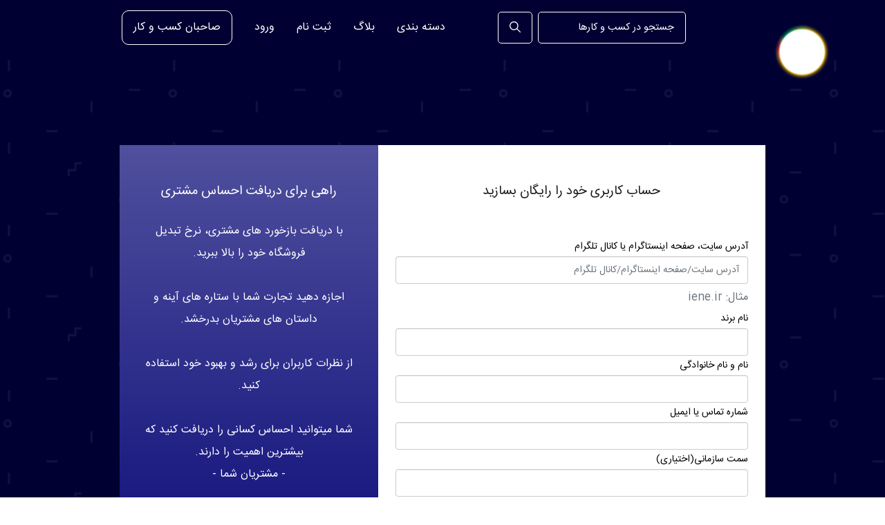

--- FILE ---
content_type: text/html; charset=utf-8
request_url: https://iene.ir/business/register/
body_size: 10346
content:
<!DOCTYPE html><html dir="rtl" lang="fa-IR"><head><meta charset="utf-8"/><meta content="width=device-width, user-scalable=no, initial-scale=1.0, maximum-scale=1.0, minimum-scale=1.0" name="viewport"/><meta content="ie=edge" http-equiv="X-UA-Compatible"/><meta content="804F44F1BD0C6A2C99BBF61A921E3E3A" name="jetseo-site-verification" rel="verify"/><meta content="" name="keywords"/><meta content="" name="description"/><title>آینه | ساخت حساب</title><link href="https://iene.ir/business/register/" rel="canonical"/><link href="iene.ir/business/register/" hreflang="fa" rel="alternate"/><link href="/media/cache/38/0b/380bd15d792254bddff63093930f6dde.png" rel="icon" type="image/png"/><link href="/media/cache/38/0b/380bd15d792254bddff63093930f6dde.png" rel="apple-touch-icon"/><link href="/static/css/bootstrap.min.css" rel="stylesheet"/><link href="/static/css/main.css" rel="stylesheet"/><link href="/static/css/swiper.min.css" rel="stylesheet"/><link href="/static/css/jquery-ui.css" rel="stylesheet"/><link href="/static/account/css/register.css" rel="stylesheet"/><script type="text/javascript">
        (function ($) {
            $('#toTop').hide();
            "use strict";
            //Scroll to top
            $(window).on('scroll', function () {

                'use strict';
                if ($(this).scrollTop() != 0) {
                    $('#toTop').fadeIn();
                } else {
                    $('#toTop').fadeOut();
                }
            });
            $('#toTop').on('click', function () {
                $('body,html').animate({
                    scrollTop: 0
                }, 500);
            });
        })(window.jQuery);
    </script><script type="application/ld+json">{"@context": "https://schema.org", "@type": "WebSite", "url": "https://iene.ir", "potentialAction": {"@type": "SearchAction", "target": "https://iene.ir/search/?q={search_term_string}", "query-input": "required name=search_term_string"}}</script><link href="/static/fontawesome_5/css/django-fontawesome.css" media="all" rel="stylesheet"/><link href="/static/fontawesome_5/css/all.min.css" media="all" rel="stylesheet"/><script src="/static/fontawesome_5/js/django-fontawesome.js" type="text/javascript"></script></head><body><header><div class="cover-menu"></div><nav><div class="menu-button"><div class="bar"></div><div class="bar"></div><div class="bar"></div></div><form action="/search/" method="get"><div class="search-place" id="search-place"><input autocomplete="off" class="sui-autocomplete-input" id="search-menu" minlength="3" name="q" placeholder="جستجو در کسب و کارها" required="" type="text"/><ul id="search_result_menu"></ul><button class="submit-search header-search" type="submit"><img alt="جستجو در کسب و کار ها" src="/static/images/svg/etc/search.svg" style="width: 1rem"/></button></div></form><div class="logo"><a href="/"><img alt="تجـربه هات رو به اشتراک بذار" src="/media/cache/58/c2/58c2eb2a82be1bee39007832b1dd7aa8.png"/></a></div><ul class="menuList index"><li class="menuItems"><a href="/categories/">دسته بندی</a></li><li class="menuItems"><a href="/blog/">بلاگ</a></li><li class="menuItems"><a href="/users/register/">ثبت نام</a></li><li class="menuItems"><a href="/users/login/">ورود</a></li><li class="menuItems company"><a class="btn--ripple" href="/business/login/">صاحبان کسب و کار</a></li></ul></nav></header><div class="top-content top-padding"><div class="inner-bg"><div class="container"><div class="row justify-content-center"><div class="col-sm-9 col-lg-6 p-0"><div class="form-box form-height"><div class="form-top pt-5 pb-5 form-border-radius"><h3 class="d-flex justify-content-center">حساب کاربری خود را رایگان بسازید</h3></div><div class="form-bottom form-border-radius"><form class="registration-form" method="post" role="form"><div class="form-group"><label class="sr-only-title" for="form-first-name">آدرس سایت، صفحه اینستاگرام یا کانال تلگرام</label><input name="csrfmiddlewaretoken" type="hidden" value="YjFInZIHGeIJe8ZHVZiayabrO6jBa0DrG4MB9lFKUVNHjXxRgam7reeznfTLqnT2"/><div><input class="form-control" id="id_url" maxlength="200" name="url" placeholder="آدرس سایت/صفحه اینستاگرام/کانال تلگرام" required="" type="text"/><small class="form-text text-muted text-right" id="urlDescription">مثال: iene.ir</small> <a style="color: red"></a></div><label class="sr-only-title" for="form-first-name">نام برند</label><div><input class="form-control" id="id_brand" maxlength="100" name="brand" required="" type="text"/><a style="color: red"></a></div><label class="sr-only-title" for="form-first-name">نام و نام خانوادگی</label><div><input class="form-control" id="id_name" maxlength="100" name="name" required="" type="text"/><a style="color: red"></a></div><label class="sr-only-title" for="form-first-name">شماره تماس یا ایمیل</label><div><input class="form-control" id="id_email_or_phone" maxlength="100" name="email_or_phone" required="" type="text"/><a style="color: red"></a></div><label class="sr-only-title" for="form-first-name">سمت سازمانی(اختیاری)</label><div><input class="form-control" id="id_organization_level" maxlength="100" name="organization_level" type="text"/><a style="color: red"></a></div></div><button class="btn mt-1" type="submit">ساخت حساب</button><div class="pt-2"><button class="btn btn-register p-0 btn-register-business-mobile-show" type="submit"><a class="w-100 link-register" href="/business/login/">ورود</a></button></div><div class="pt-3 pb-5"><a class="float-right link-font-size" href="/media/help/register_business.mp4">راهنمای ثبت نام</a> <br/></div></form></div></div></div><div class="col-sm-9 col-lg-4 p-0 register-business-mobile-show"><div class="from-box-business form-height form-box form-space"><div class="form-top form-border-radius pb-5"><h3 class="pt-5 pb-4 text-center text-business">راهی برای دریافت احساس مشتری</h3><p class="text-center text-business">با دریافت بازخورد های مشتری، نرخ تبدیل فروشگاه خود را بالا ببرید.<br/><br/> اجازه دهید تجارت شما با ستاره های آینه و داستان های مشتریان بدرخشد.<br/><br/> از نظرات کاربران برای رشد و بهبود خود استفاده کنید.<br/><br/> شما میتوانید احساس کسانی را دریافت کنید که بیشترین اهمیت را دارند.<br/> - مشتریان شما -<br/></p></div><div class="form-bottom form-border-radius"><div class=""><button class="btn btn-register p-0 w-100" type="submit"><a class="link-register" href="/business/login/">ورود</a></button></div></div></div></div></div></div></div></div><footer><div class="container"><div class="row"><div class="logo-footer"><img alt="تجـربه هات رو به اشتراک بذار" src="/media/cache/58/c2/58c2eb2a82be1bee39007832b1dd7aa8.png"/><p class="site_setting-name">آینه</p></div></div><div class="row"><div class="col-lg-3 col-md-6 col-sm-6"><a aria-controls="collapse_ft_1" aria-expanded="false" class="collapse_bt_mobile" data-target="#collapse_ft_1" data-toggle="collapse"><h3>درباره</h3><div class="circle-plus closed"><div class="horizontal"></div><div class="vertical"></div></div></a><div class="collapse show" id="collapse_ft_1"><ul class="links"><li><a href="/about-us/">درباره ما</a></li><li><a href="/career-opportunity/">فرصت های شغلی</a></li><li><a href="/blog/">وبلاگ</a></li><li><a href="/news/">اخبار</a></li></ul></div></div><div class="col-lg-3 col-md-6 col-sm-6"><a aria-controls="collapse_ft_2" aria-expanded="false" class="collapse_bt_mobile" data-target="#collapse_ft_2" data-toggle="collapse"><h3>ارتباطات</h3><div class="circle-plus closed"><div class="horizontal"></div><div class="vertical"></div></div></a><div class="collapse show" id="collapse_ft_2"><ul class="links"><li><a href="/iene-in-reviews/">آینه در نقد ها</a></li><li><a href="/support-center/">مرکز پشیبانی</a></li><li><a href="/users/login/">ورود</a></li><li><a href="/users/register/">ثبت نام</a></li></ul></div></div><div class="col-lg-3 col-md-6 col-sm-6"><a aria-controls="collapse_ft_3" aria-expanded="false" class="collapse_bt_mobile" data-target="#collapse_ft_3" data-toggle="collapse"><h3>کسب و کار ها</h3><div class="circle-plus closed"><div class="horizontal"></div><div class="vertical"></div></div></a><div class="collapse show" id="collapse_ft_3"><ul class="links"><li><a href="/iene-in-business/">آینه در کسب و کار ها</a></li><li><a href="/categories/">کسب و کار ها</a></li><li><a href="/plans-and-costs/">پلن ها و هزینه ها</a></li><li><a href="/business/login/">ورود کسب و کار ها</a></li></ul></div></div><div class="col-lg-3 col-md-6 col-sm-6"><a aria-controls="collapse_ft_4" aria-expanded="false" class="collapse_bt_mobile" data-target="#collapse_ft_4" data-toggle="collapse"><h3>تماس با ما</h3><div class="circle-plus closed"><div class="horizontal"></div><div class="vertical"></div></div></a><div class="collapse show" id="collapse_ft_4"><ul class="contacts links"><li><i class="ti-call"></i><a href="/contact-us/">فرم تماس با آینه</a></li></ul></div><div class="collapse show" id="collapse_ft_4"><div class="follow_us"><h3>ما را دنبال کنید در</h3></div></div></div></div><hr/><div class="row"><div class="col-lg-6"><ul id="additional_links"><li><a href="/terms-and-conditions/">قوانین و مقرارت و حریم خصوصی</a></li><li><a href="/user-guides/">راهنمای کاربر</a></li><li><a href="/service-status/">وضعیت سرویس</a></li></ul></div><div class="col-lg-6"><ul id="additional_links"><li><span>© تمامی حقوق سایت برای آینه محفوظ است.</span></li></ul></div></div></div></footer><div id="toTop"></div><script src="/static/js/jquery-3.5.1.min.js"></script><script src="/static/js/jquery-ui.js"></script><script src="/static/js/main.js"></script><script src="/static/js/swiper.min.js"></script><script src="/static/js/bootstrap.min.js"></script><script src="/static/js/footer.js"></script></body></html>

--- FILE ---
content_type: text/css
request_url: https://iene.ir/static/css/main.css
body_size: 101739
content:
@font-face {
    font-family: 'SiteSans';
    src: url('../fonts/IRANSansWeb.woff'); /* IE9 Compat Modes */
    src: url('../fonts/IRANSansWeb.woff?#iefix') format('embedded-opentype'), /* IE6-IE8 */ url('../fonts/IRANSansWeb.woff') format('woff') /* Pretty Modern Browsers */
}

html, body, div, span, object, iframe,
h1, h2, h3, h4, h5, h6, p, blockquote, pre,
abbr, address, cite, code,
del, dfn, em, ins, kbd, q, samp,
small, strong, sub, sup, var,
b, i,
dl, dt, dd, ol, ul, li,
fieldset, form, label, legend,
table, caption, tbody, tfoot, thead, tr, th, td,
article, aside, canvas, details, figcaption, figure,
footer, header, hgroup, menu, nav, section, summary,
time, mark, audio, video {
    margin: 0;
    padding: 0;
    border: 0;
    outline: 0;
    font-size: 100%;
    vertical-align: baseline;
    background: transparent;
}

img {
    margin: 0;
    padding: 0;
    border: 0;
    outline: 0;
    background: transparent;
}

article, aside, details, figcaption, figure,
footer, header, hgroup, menu, nav, section {
    display: block;
}

nav ul {
    list-style: none;
}

blockquote, q {
    quotes: none;
}

blockquote:before, blockquote:after,
q:before, q:after {
    content: none;
}

a {
    margin: 0;
    padding: 0;
    font-size: 100%;
    vertical-align: baseline;
    background: transparent;
}

/* change colours to suit your needs */
ins {
    background-color: #ff9;
    color: #000;
    text-decoration: none;
}

/* change colours to suit your needs */
mark {
    background-color: #ff9;
    color: #000;
    font-style: italic;
    font-weight: bold;
}

del {
    text-decoration: line-through;
}

abbr[title], dfn[title] {
    border-bottom: 1px dotted;
    cursor: help;
}

table {
    border-collapse: collapse;
    border-spacing: 0;
}

/* change border colour to suit your needs */
hr {
    display: block;
    height: 1px;
    border: 0;
    border-top: 1px solid #cccccc;
    margin: 1em 0;
    padding: 0;
}

input, select {
    vertical-align: middle;
}

input:focus, button:focus, select:focus {
    outline: none;
}

a:hover {
    text-decoration: none;
}

.menu-button {
    position: absolute;
    top: 50%;
    right: 2rem;
    cursor: pointer;
    -webkit-transition: .3s;
    transition: .3s;
    display: none;
    z-index: 51;
    border-radius: 0.5rem;
    transform: translateY(-50%);
}

.menu-button .bar:nth-of-type(1) {
    margin-top: 0;
}

.menu-button .bar:nth-of-type(3) {
    margin-bottom: 0;
}

.bar {
    position: relative;
    display: block;
    width: 25px;
    height: 3px;
    margin: 5px auto;
    background-color: #00B67A;
    border-radius: 10px;
    -webkit-transition: .3s;
    transition: .3s;
}

.cross .bar:nth-of-type(1) {
    -webkit-transform: translateY(10px) rotate(-45deg);
    -ms-transform: translateY(10px) rotate(-45deg);
    transform: translateY(10px) rotate(-45deg);
}

.cross .bar:nth-of-type(2) {
    opacity: 0;
}

.cross .bar:nth-of-type(3) {
    -webkit-transform: translateY(-6px) rotate(45deg);
    -ms-transform: translateY(-6px) rotate(45deg);
    transform: translateY(-6px) rotate(45deg);
}

.cross:hover .bar:nth-of-type(1) {
    -webkit-transform: translateY(8.5) rotate(-40.5deg);
    -ms-transform: translateY(8.5) rotate(-40.5deg);
    transform: translateY(8.5) rotate(-40.5deg);
}

div[role=status] {
    display: none !important;
}

/*heading tags*/
h1 {
    font-size: 2em;
}

h2 {
    font-size: 1.5em;
}

h3 {
    font-size: 1.17em;
}

h4 {
    font-size: 1em;
}

h5 {
    font-size: 0.83em;
}

h6 {
    font-size: 0.67em;
}

h1, h2, h3, h4, h5, h6 {
    line-height: 2;
}

/*btn--ripple*/
.btn--ripple {
    margin: auto;
    display: block;
    position: relative;
    -webkit-transition: all 0.2s ease;
    transition: all 0.2s ease;
    overflow: hidden;
    z-index: 0;
}

.btn--ripple-ink {
    display: block;
    position: absolute;
    background: rgb(178, 178, 178);
    border-radius: 100%;
    -webkit-transform: scale(0);
    transform: scale(0);
}

.btn--ripple-animate {
    -webkit-animation: ripple 0.65s linear;
    animation: ripple 0.65s linear;
}

@-webkit-keyframes ripple {
    100% {
        opacity: 0;
        -ms-filter: "progid:DXImageTransform.Microsoft.Alpha(Opacity=0)";
        filter: alpha(opacity=0);
        -webkit-transform: scale(2.5);
    }
}

@keyframes ripple {
    100% {
        opacity: 0;
        -ms-filter: "progid:DXImageTransform.Microsoft.Alpha(Opacity=0)";
        filter: alpha(opacity=0);
        -webkit-transform: scale(2.5);
        transform: scale(2.5);
    }
}

/*some content*/
.input-place {
    position: relative;
    width: 100%
}

/*sliders*/
.swiper-container {
    width: 100%;
    height: 100%;
}

.swiper-slide {
    text-align: center;
    font-size: 18px;
    display: -webkit-box;
    display: -ms-flexbox;
    display: -webkit-flex;
    display: flex;
    -webkit-box-pack: center;
    -ms-flex-pack: center;
    -webkit-justify-content: center;
    justify-content: center;
    -webkit-box-align: center;
    -ms-flex-align: center;
    -webkit-align-items: center;
    align-items: center;
}

/*site codes*/

/*index page*/
body {
    font-family: 'SiteSans', serif;
    line-height: 2;
    direction: rtl;
    text-align: right;
    color: #1B1B21;
}

header {
    position: relative;
    width: 100%;
}

header nav {
    position: fixed;
    top: 0;
    background-color: #000032;
    width: 100%;
    display: flex;
    padding: 0 10rem;
    z-index: 50;
    align-items: center;
}

header .cover-menu {
    position: fixed;
    width: 100%;
    height: 100%;
    background-color: rgba(0, 0, 0, 0.40);
    z-index: 40;
    display: none;
}

header nav .search-place {
    width: 17rem;
    margin-left: auto;
    margin-right: 8rem;
    display: flex;
}

header nav .search-place input {
    border-radius: 5px;
    padding: 0.5rem 1rem;
    width: 100%;
    background-color: #000032;
    border: 1px solid #ffffff;
    color: #ffffff;
    font-size: 0.9rem;
    position: relative;
    z-index: 1;
}

header nav .search-place.index {
    display: none;
}

header nav .search-place input:hover, header nav .search-place input:focus {
    background-color: #ffffff;
    color: #000032;
}

.menuList {
    padding: 0;
    list-style: none;
    margin-right: 0;
    cursor: default;
    display: flex;
    align-items: center;
}

.menuList.index {
    margin-right: auto;
}

.menuList .menuItems {
    display: inline-block;
    padding: 0 1rem;
    position: relative;
}

.menuList .menuItems span {
    color: #ffffff;
    display: inline-block;
    padding: 1.5rem 0;
}

.menuList .menuItems span img {
    width: 0.75rem;
    margin-right: 0.5rem;
}

.menuList .menuItems .profile-details {
    position: absolute;
    background-color: #ffffff;
    width: 100%;
    right: 0;
    box-shadow: 0 0 0.5rem rgba(0, 0, 0, 0.48);
    font-size: 0.9rem;
    top: 5rem;
    opacity: 0;
    visibility: hidden;
    transition: 0.2s ease-in-out;
}

.menuList .menuItems:hover .profile-details {
    opacity: 1;
    visibility: visible;
}

.menuList .menuItems .profile-details a {
    color: #000000;
    padding: 0.5rem;
    border-bottom: 1px solid #5a6268;
}

.menuList .menuItems .profile-details a:last-child {
    border: none;
}

.menuList .menuItems a {
    color: #ffffff;
    padding: 1.5rem 0;
    display: block;
    position: relative;
}

.menuList .menuItems a:after {
    content: '';
    display: block;
    background-color: #ffffff;
    height: 0.2rem;
    position: absolute;
    bottom: 0;
    left: 50%;
    transform: translateX(-50%);
    transition: 0.3s ease-in-out;
    width: 0;
}

.menuList .menuItems a:hover:after {
    width: 100%;
}

.menuList .menuItems.company a {
    border: 1px solid #ffffff;
    padding: 0.5rem 1rem;
    border-radius: 10px;
}

.menuList .menuItems.company a:after {
    display: none;
}

header nav .logo {
    position: absolute;
    right: 5rem;
    top: 2.2rem;
}

header nav .logo img {
    width: 5rem;
}

.top-content-p{
    padding-top: 75px;
    padding-bottom: 75px;
}

.top-content {
    padding: 5rem 5rem 0 10rem;
    position: relative;
    background: #000032 url("../images/site/pattern_2.svg") center repeat fixed;

}

.top-content-user {
    position: relative;
    background: #000032 url("../images/site/pattern_1.svg") center repeat fixed;
}

.top-content .container-fluid .row {
    align-items: center;
}

.top-content .img-hero {
    width: 100%;
}

.top-content .img-hero img {
    width: 65%;
}

.top-content .title {
    cursor: default;
    text-align: justify;
    color: #ffff;
    font-weight: bold;
}

.top-content .text {
    cursor: default;
    color: #656587;
    padding: 0.5rem 0;
}

.top-content .input-place {
    margin: 2rem 0;
}

.top-content .input-place input {
    width: 100%;
    color: #1B1B21;
    background-color: #fff;
    border: none;
    text-align: right;
    direction: rtl;
    padding: 0.9rem 1rem;
}

.top-content .input-place .submit-search {
    background-color: #1a66ff;
    border: none;
    padding: 0.5rem 1rem;
    color: #ffffff;
    font-size: 0.9rem;
    border-radius: 3px;
    transition: 0.3s ease-in-out;
    position: absolute;
    left: 0.5rem;
    top: 0.5rem;
}

.top-content .input-place .submit-search:hover {
    background-color: #124abe;
}

.top-content .input-place .submit-search img {
    width: 1rem;
}

.top-content .input-place #search_result {
    list-style-type: none;
    position: absolute;
    width: 100%;
    z-index: 10;
    background-color: #f6f6f6;
}

.search-place #search_result-menu {
    position: fixed;
    top: 3.6rem;
    right: unset;
    background-color: #a4a4a4;
    width: 17rem;
    border-radius: 3px;
    padding-top: 0.4rem;
}

.top-content .input-place #search_result li {
    display: block;
    padding: 0.5rem;
    transition: 0.3s ease-in-out;
    width: 95%;
    margin: 0.5rem auto;
    border-radius: 5px;
    border-style: dotted;
    border-width: 1px;
    font-size: 0.9rem;
}

.search-place #search_result-menu li {
    display: block;
    padding: 0.5rem;
    transition: 0.3s ease-in-out;
    width: 95%;
    margin: 0.5rem auto;
    border-radius: 5px;
    font-size: 0.8rem;
    position: relative;
}

.auto-complete-rate {
    float: left;
    margin-left: 15px;
    margin-top: 4px;
}


.auto-complete-logo {
    margin-left: 5px;
    width: 35px;
    height: 35px;
}

@media (max-width: 500px) {
    .auto-complete-rate {
        display: none;
    }

    .top-content .input-place #search_result li {
        display: block;
        padding: 0.5rem;
        transition: 0.3s ease-in-out;
        width: 95%;
        margin: 0.5rem auto;
        border-radius: 5px;
        border-style: dotted;
        border-width: 1px;
        font-size: 0.7rem;
    }
}

.auto-complete-type-logo {
    margin-right: 5px;
    width: 20px;
    height: 20px;
}

.top-content .input-place #search_result li:hover, .search-place #search_result-menu li:hover {
    background-color: rgb(217, 224, 218);
}

.top-content .input-place #search_result li a {
    color: #000000;
}

.search-place #search_result-menu li a {
    color: #ffffff;
    display: block;
    transition: 0.3s ease-in-out;
}

.search-place #search_result-menu li:hover a {
    color: #5a6268;
}

.top-content .input-place #search_result-m li img {
    margin-right: 1rem;
}

.search-place #search_result-menu li img {
    width: 4rem;
    margin-right: 0.5rem;
}

.top-content .title-bottom {
    color: #454554;
    cursor: default;
}

.top-content .bottom-section {
    display: flex;
    margin-top: 0.5rem;
}

.top-content .bottom-section .content {
    background-color: #ffffff;
    margin: 0 0.25rem;
    width: 100%;
    display: flex;
    flex-wrap: wrap;
    align-items: center;
    justify-content: center;
    box-shadow: 0 2px 2px 0 rgba(0, 0, 50, 0.04);
    position: relative;
}

.top-content .bottom-section .content a {
    display: block;
    padding: 1rem 0;
    width: 100%;
    text-align: center;
}

.top-content .bottom-section .content:first-child {
    margin-right: 0;
}

.top-content .bottom-section .content:last-child {
    margin-left: 0;
}

.top-content .bottom-section .content span {
    display: block;
    width: 100%;
    text-align: center;
    line-height: 1.5;
    font-size: 0.8rem;
    color: #1B1B21;
}

/*new cods start*/
.recent-reviews {
    background-color: #dcdce6;
}

.recent-reviews .title-section {
    text-align: center;
}

.recent-reviews .title-section:nth-child(1) {
    padding-top: 2rem;
}

.tpl_1 {
    cursor: default;

}

.tpl_1 .str_move {
    cursor: default;
    display: flex;
    align-items: center;
}

.tpl_1 .mWrap {
    margin: 0;
    padding-bottom: 2rem;
}

.tpl_1 .str_wrap {
    background-color: transparent;
}

.contItem {
    display: inline-block;
    vertical-align: top;
    width: 500px;
    padding: 20px;
    white-space: normal;
}

.contItemImage {
    width: 100%;
}

.contItemTitle {
    display: block;
    padding: 0 0 10px 0;
}

.contItemText {
    padding: 20px 0;
    text-transform: none;
    text-align: left;
}

.reviews-contents {
    background-color: #ffffff;
    padding: 1rem;
    text-align: right;
    margin: 1rem 0;
    transition: 0.3s ease-in-out;
    box-shadow: 0 0 1rem rgba(0, 0, 0, 0.14);
    line-height: 2;
}

.reviews-contents:hover {
    transform: scale(1.02);
}

.reviews-contents .img-place {
    display: flex;
    width: 100%;
    align-items: center;
}

.reviews-contents .img-place .profile-img {
    border-radius: 50%;
    width: 3rem;
    height: 3rem;
}

.reviews-contents .img-place .rate {
    width: 5rem;
    margin-right: 1rem;
}

.reviews-contents .title {
    color: #1B1B21;
    font-weight: bold;
    font-size: 0.8rem;
    margin: 1rem 0;
}

.reviews-contents .title span {
    color: #ADADAD;
}

.reviews-contents .text {
    font-size: 0.9rem;
}

/*new cods end*/
@keyframes example {
    from {
        transform: translateX(0)
    }
    to {
        transform: translateX(-300%)
    }
}

.stories-slider-box {
    padding: 3rem 11rem;
}

.stories-slider {
    padding-bottom: 3rem;
}

.stories-box {
    position: relative;
    width: 100%;
}

.stories-box .background-color {
    width: 100%;
    box-shadow: 0 2px 2px 0 rgba(0, 0, 50, 0.04);
}

.stories-slider-box .title-slider {
    color: #9192A7;
    text-align: center;
    cursor: default;
}

.stories-slider-box .title-section {
    padding: 1rem 0;
}

.stories-box .box-content {
    position: absolute;
    background-color: #ffffff;
    left: 2rem;
    bottom: -2rem;
    text-align: right;
    padding: 2rem;
    box-shadow: 0 0 1rem rgba(0, 0, 50, 0.20);
    border-radius: 3px;

}

.stories-box .box-content .star {
    width: 40%;
}

.stories-slider .swiper-button-prev, .stories-slider .swiper-button-next {
    background-color: #ffffff;
    width: 4rem;
    height: 4rem;
    top: 50%;
    transform: translateY(-50%);
    display: flex;
    align-items: center;
    justify-content: center;
    border-radius: 50%;
    box-shadow: 0 0 1rem rgba(0, 0, 0, 0.2);
}

.stories-slider .swiper-button-prev:after, .stories-slider .swiper-button-next:after {
    color: #000032;
    font-size: 1.5rem;
}

.be-heard {
    text-align: center;
    cursor: default;
    background-color: #f5e9f7;
}

.be-heard .title {
    font-weight: bold;
}

.be-heard .text {
    padding: 1rem 0;
}

.be-heard a {
    display: block;
    width: max-content;
    margin: 0 auto;
    border: 2px solid #000032;
    color: #000032;
    padding: 0.5rem 3rem;
    transition: 0.3s ease-in-out;
    border-radius: 5px;
}

.be-heard a:hover {
    background-color: #000032;
    color: #ffffff;
}

/* old footer */
/*footer {*/
/*    background-color: #000050;*/
/*    padding: 3rem 10rem;*/
/*    color: #ffffff;*/
/*}*/

footer .logo-footer {
    display: flex;
    width: 100%;
    align-items: center;
    cursor: default;
    margin-bottom: 1rem;
}

footer .logo-footer img {
    width: 3rem;
    margin-left: 0.5rem;
}

/*.footer-title {*/
/*    font-weight: bold;*/
/*    margin-bottom: 1rem;*/
/*    cursor: default;*/
/*}*/

/*.footer-links {*/
/*    font-size: 0.9rem;*/
/*    margin: 1rem 0;*/
/*}*/

/*.footer-links a {*/
/*    color: rgba(255, 255, 255, 0.7);*/
/*    display: inline-block;*/
/*    transition: 0.3s ease-in-out;*/
/*}*/

/*.footer-links a:hover {*/
/*    color: #ffffff;*/
/*}*/

/*.footer-sharing {*/
/*    position: relative;*/
/*    width: 100%;*/
/*    display: flex;*/
/*    align-items: center;*/
/*}*/

/*.footer-sharing .sharing-content {*/
/*    margin: 0 0.5rem;*/
/*}*/

/*.footer-sharing .sharing-content:first-child {*/
/*    margin-right: 0;*/
/*}*/

/*.footer-sharing .sharing-content a {*/
/*    display: inline-block;*/
/*    font-size: xx-large;*/
/*    color: rgba(255, 255, 255, 0.7);*/
/*}*/

/*.footer-sharing .sharing-content a img {*/
/*    width: 1.5rem;*/
/*    transition: 0.3s ease-in-out;*/
/*    opacity: 70%;*/
/*}*/

/*.footer-sharing .sharing-content a img:hover {*/
/*    opacity: 100%;*/
/*}*/

/*footer .bottom-section {*/
/*    margin-top: 2rem;*/
/*    font-size: 0.8rem;*/
/*}*/

/*footer .copyright {*/
/*    opacity: 70%;*/
/*    cursor: default;*/
/*}*/

/*footer .bottom-links {*/
/*    display: inline-block;*/
/*    padding: 0 0.5rem;*/
/*    cursor: default;*/
/*    border-left: 1px solid #ffffff;*/
/*}*/

/*footer .bottom-links:last-child {*/
/*    border: none;*/
/*}*/

/*footer .bottom-links a {*/
/*    color: rgba(255, 255, 255, 0.7);*/
/*    transition: 0.3s ease-in-out;*/
/*}*/

/*footer .bottom-links a:hover {*/
/*    color: #ffffff;*/
/*}*/


/* new footer */

/* Footer */
footer {
  padding: 60px 0 35px 0;
  border-top: 1px solid #ededed;
  background-color: #000050;
}
@media (max-width: 767px) {
  footer {
    padding: 45px 0 35px 0;
  }
}
footer h3 {
  margin: 0 0 15px 0;
  font-size: 18px;
  font-size: 1.125rem;
    color: #ffff;
}
@media (max-width: 575px) {
  footer h3 {
    font-size: 16px;
    font-size: 1rem;
    margin: 0;
  }
}
footer a.collapse_bt_mobile {
  position: relative;
  display: block;
  cursor: default;
}
@media (max-width: 575px) {
  footer a.collapse_bt_mobile {
    border-bottom: 1px solid #ededed5e;
    padding: 12px 0;
  }
    footer ul.contacts li i{
        top: 5px;
        right: 120px;
    }
}
footer a.collapse_bt_mobile .circle-plus {
  display: none;
}
@media (max-width: 575px) {
  footer a.collapse_bt_mobile .circle-plus {
    display: block;
    position: absolute;
    top: 8px;
    right: 0;
  }
}
@media (max-width: 575px) {
  footer hr {
    display: none;
  }
}
@media (max-width: 575px) {
  footer ul {
    padding-top: 15px;
  }
}
.site_setting-name{
    color: #fff;
}
footer ul {
    list-style: none;
    margin: 0 0 25px 0;
    padding: 0;
}
footer ul li {
  margin-bottom: 5px;
}
footer ul li a {
  -moz-transition: all 0.3s ease-in-out;
  -o-transition: all 0.3s ease-in-out;
  -webkit-transition: all 0.3s ease-in-out;
  -ms-transition: all 0.3s ease-in-out;
  transition: all 0.3s ease-in-out;
  display: inline-block;
  position: relative;
  color: rgba(255, 255, 255, 0.7);
}
footer ul li a:hover {
  color: rgba(255, 255, 255, 0.9);
  opacity: 1;
}
footer ul li a i {
  margin-right: 10px;
  color: #fff;
}
footer ul.links li a:hover {
  -webkit-transform: translate(5px, 0);
  -moz-transform: translate(5px, 0);
  -ms-transform: translate(5px, 0);
  -o-transform: translate(5px, 0);
  transform: translate(5px, 0);
}
footer ul.links li a:hover:after {
  opacity: 1;
  color: rgba(255, 255, 255, 0.9);
}
footer ul.links li a:after {
  font-family: 'fontello';
  content: "\E8A8";
  position: absolute;
  margin-right: 5px;
  top: 1px;
  opacity: 0;
  -moz-transition: all 0.5s ease;
  -o-transition: all 0.5s ease;
  -webkit-transition: all 0.5s ease;
  -ms-transition: all 0.5s ease;
  transition: all 0.5s ease;
}
footer ul.contacts li {
  padding-right: 30px;
  position: relative;
  margin-bottom: 10px;
}
footer ul.contacts li:last-child {
  margin-bottom: 0;
}
.ti-home:before {
    font-family: 'fontello';
    content: "\E9B7";
}
.ti-headphone-alt:before {
    font-family: 'fontello';
    content: "\E872";
}
.ti-email:before {
    font-family: 'fontello';
    content: "\E808";
}
.ti-call:before {
    font-family: 'fontello';
    content: "\E9C2";
}
footer ul.contacts li i {
  position: absolute;
  top: 2px;
  right: 0;
  color: rgba(255, 255, 255, 0.7);
  line-height: 1;
  font-size: 18px;
  font-size: 1.125rem;
    font-style: normal;
}
@media (max-width: 575px) {
  footer #newsletter {
    padding-top: 15px;
  }
}

/* Newsletter footer*/
#newsletter .form-group {
  position: relative;
}
#newsletter .loader {
  position: absolute;
  right: -20px;
  top: 11px;
  color: #444;
  font-size: 12px;
  font-size: 0.75rem;
}
#newsletter h6 {
  margin: 15px 0 15px 0;
}
#newsletter .form-group {
  position: relative;
}
#newsletter input[type='email'] {
  border: 0;
  height: 40px;
  -webkit-border-radius: 0;
  -moz-border-radius: 0;
  -ms-border-radius: 0;
  border-radius: 0;
  padding-left: 15px;
  font-size: 14px;
  font-size: 0.875rem;
  background-color: #eef3f7;
}
#newsletter input[type='email']:focus {
  border: 0;
  box-shadow: none;
}
#newsletter input[type='submit'] {
  position: absolute;
  right: 0;
  color: #fff;
  font-size: 13px;
  font-size: 0.8125rem;
  font-weight: 600;
  top: 0;
  border: 0;
  padding: 0 12px;
  height: 40px;
  line-height: 42px;
  cursor: pointer;
  -webkit-border-radius: 0 3px 3px 0;
  -moz-border-radius: 0 3px 3px 0;
  -ms-border-radius: 0 3px 3px 0;
  border-radius: 0 3px 3px 0;
  background-color: #3578fa;
  -moz-transition: all 0.3s ease-in-out;
  -o-transition: all 0.3s ease-in-out;
  -webkit-transition: all 0.3s ease-in-out;
  -ms-transition: all 0.3s ease-in-out;
  transition: all 0.3s ease-in-out;
  outline: none;
}
#newsletter input[type='submit']:hover {
  background-color: #FFC107;
  color: #222;
}

.follow_us {
  animation-delay: 1.1s;
  -webkit-animation-delay: 1.1s;
  -moz-animation-delay: 1.1s;
}
.follow_us h5 {
  font-size: 16px;
  font-size: 1rem;
  margin-top: 35px;
}
.follow_us ul li {
  display: inline-block;
  margin-right: 5px;
  font-size: 20px;
  font-size: 1.25rem;
}
.ti-facebook:before {
    font-family: 'fontello';
    content: "\EDCE";
}
.ti-twitter-alt:before {
    font-family: 'fontello';
    content: "\EDBE";
}
.ti-google:before {
    font-family: 'fontello';
    content: "\ED97";
}
.ti-pinterest:before {
    font-family: 'fontello';
    content: "\ED9D";
}
.ti-instagram:before {
    font-family: 'fontello';
    content: "\EE15";
}
.follow_us ul li a i {
  color: rgba(255, 255, 255, 0.7);
  opacity: 0.6;
    font-style: normal;
}
.follow_us ul li a i:hover {
  opacity: 1;
  color: #3578fa;
}

ul#footer-selector {
  margin: 0 0 0 0;
  padding: 0;
  list-style: none;
}
@media (max-width: 575px) {
  ul#footer-selector {
    margin-top: 30px;
  }
}
ul#footer-selector li {
  float: left;
  margin-right: 10px;
}
@media (max-width: 575px) {
  ul#footer-selector li:last-child {
    margin-top: 5px;
  }
}

/* Addtional links Footer */
ul#additional_links {
  margin: 0;
  padding: 8px 0 0 0;
  color: #d1d1d1;
  font-size: 0.8125rem;
  float: right;
}
@media (max-width: 991px) {
  ul#additional_links {
    float: none;
    margin-top: 10px;
  }
}
ul#additional_links li {
  display: inline-block;
  margin-right: 15px;
}
ul#additional_links li:first-child {
  margin-right: 20px;
}

ul#additional_links li:last-child:after {
  content: "";
}
ul#additional_links li span {
  color: #d1d1d1;
  opacity: 0.8;
}
ul#additional_links li a {
  color: #d1d1d1;
  opacity: 0.8;
  -moz-transition: all 0.3s ease-in-out;
  -o-transition: all 0.3s ease-in-out;
  -webkit-transition: all 0.3s ease-in-out;
  -ms-transition: all 0.3s ease-in-out;
  transition: all 0.3s ease-in-out;
}
ul#additional_links li a:hover {
  opacity: 1;
}
ul#additional_links li:after {
  content: "|";
  font-weight: 300;
  position: relative;
    margin-right: 10px;

}

.styled-select {
  width: 100%;
  overflow: hidden;
  height: 30px;
  line-height: 30px;
  border: none;
  background-color: black;
  background-color: rgba(0, 0, 0, 0.05);
  -webkit-border-radius: 3px;
  -moz-border-radius: 3px;
  -ms-border-radius: 3px;
  border-radius: 3px;
  padding-right: 35px;
  position: relative;
}
.styled-select#lang-selector {
  color: #555;
}
.styled-select#lang-selector:after {
  font-family: 'ElegantIcons';
  content: "\e0e2";
  color: #555;
  position: absolute;
  right: 10px;
  top: 0;
}
.styled-select#currency-selector:after {
  font-family: 'ElegantIcons';
  content: "\33";
  color: #555;
  position: absolute;
  right: 10px;
  top: 0;
}
.styled-select select {
  background: transparent;
  width: 110%;
  padding-left: 10px;
  border: 0;
  border-radius: 0;
  box-shadow: none;
  height: 30px;
  color: #555;
  font-size: 12px;
  font-size: 0.75rem;
  margin: 0;
  font-weight: 500;
  -webkit-appearance: none;
  cursor: pointer;
  outline: none;
}
.styled-select select:focus {
  color: #555;
  outline: none;
  box-shadow: none;
}
.styled-select select::-ms-expand {
  display: none;
}

/* Wow on scroll event */
.wow {
  visibility: hidden;
}


.opened {
  opacity: 1;
}
.opened .vertical {
  transition: all 0.5s ease-in-out;
  transform: rotate(90deg);
}
.opened .horizontal {
  transition: all 0.5s ease-in-out;
  transform: rotate(90deg);
  opacity: 0;
}
.circle-plus {
  height: 14px;
  width: 14px;
  display: block;
  position: relative;
  float: right;
  margin-top: 5px;
}

.circle-plus .horizontal {
  position: absolute;
  background-color: #999;
  width: 14px;
  height: 2px;
  left: 50%;
  margin-left: -8px;
  top: 50%;
  margin-top: 0;
}

.circle-plus .vertical {
  position: absolute;
  background-color: #999;
  width: 2px;
  height: 14px;
  left: 50%;
  margin-left: -2px;
  top: 50%;
  margin-top: -6px;
}



/*login and register pages*/
.contact-us-place {
    padding: 4rem 0;
    background-color: rgb(255, 255, 255);
    position: relative;
}

.contact-us-place .map-place {
    position: relative;
}

#map {
    position: absolute;
    z-index: 4;
    top: 3rem;
    left: 2rem;
    right: 0;
    height: 94%;
    box-shadow: 0 0 1rem rgba(0, 0, 50, 0.2);
    border-radius: 5px;
    /*transform: translateY(-50%) translateX(-50%);*/
}

.locationPopup {
    text-align: center;
    font-family: 'SiteSans', serif;
}

.login-register-section {
    padding: 8rem 0 4rem 0;
    background-color: rgb(249, 249, 250);
}

.login-register-section-div {
    padding: 0 0 4rem 0;
    background-color: rgb(249, 249, 250);
}

.login-register-section.contact {
    background-color: transparent;
    padding: 0;
}

.login-register-section.report {
    padding-top: 2rem;
}

.login-register-section .row {
    align-items: center;
}

.login-register-section .text-place h1 {
    font-weight: bold;
}

.login-register-section .text-place p {
    margin: 3rem 0;
}

.login-register-section .login-register-box {
    background-color: #ffffff;
    /*width: 100%;*/
    padding: 1rem 2rem;
    margin: 0 auto;
    width: 40%;
    box-shadow: rgba(0, 0, 0, 0.1) 0 1px 4px;
    display: flex;
    flex-direction: column;
    -webkit-box-pack: center;
    justify-content: center;
    direction: rtl;
}

.login-register-section .login-register-box.contact_us-form {
    width: 95%;
}

.login-register-section .login-register-box.register-form {
    width: 70%;
}

.login-register-section .login-register-box .title-box {
    font-size: 1.2rem;
}

.login-register-section .login-register-box .input-place {
    margin: 0.5rem 0;
}

.login-register-section .login-register-box input {
    width: 100%;
    border: 1px solid rgb(220, 220, 230);
    text-align: right;
    padding: 0.5rem 1rem;
    font-size: 0.9rem;
    color: rgb(154, 154, 173);
    box-sizing: border-box;
    border-radius: 3px;
}

.login-register-section .login-register-box.register-form input {
    text-align: right;
}

.login-register-section .login-register-box input:focus {
    border: 1px solid rgb(26, 102, 255);
}

.login-register-section .login-register-box input + label {
    color: rgb(197, 197, 221);
    position: absolute;
    width: 100%;
    left: 0;
    text-align: right;
    box-sizing: border-box;
    border-radius: 3px;
    padding: 0.7rem 1rem;
    transition: 0.3s ease-in-out;
    cursor: text;
    font-size: 0.8rem;
}

.login-register-section .login-register-box.register-form input + label {
    text-align: right;
}

.login-register-section .login-register-box input:valid + label, .login-register-section .login-register-box input:focus + label {
    font-size: 0.5rem;
    padding: 0 1rem;
}

.login-register-section .login-register-box span {
    cursor: default;
    margin-bottom: 0.5rem;
    display: block;
}

.login-register-section .login-register-box select + label {
    width: 100%;
    display: none;
}

.login-register-section .login-register-box select {
    width: 100%;
    border: 1px solid rgb(220, 220, 230);
    padding: 1rem;
    font-size: 0.9rem;
    color: rgb(154, 154, 173);
}

.login-register-section .login-register-box .select {
    color: rgb(197, 197, 221);
    position: relative;
    border: 1px solid rgb(220, 220, 230);
    padding: 0.5rem;
    font-size: 0.9rem;
    box-sizing: border-box;
    border-radius: 3px 3px 0 0;
    z-index: 11;
    cursor: pointer;
    background-color: #ffffff;
    width: 100%;
    display: block;
}

.login-register-section .login-register-box .select input, .login-register-section .login-register-box .select label {
    display: none;
}

.login-register-section .login-register-box .select img {
    position: absolute;
    width: 0.75rem;
    left: 1rem;
    top: 1.2rem;
    transition: 0.3s ease-in-out;
}

.login-register-section .login-register-box .select_items {
    list-style-type: none;
    padding: 0;
    margin: 0;
    font-size: 0.9rem;
    border: 1px solid rgb(220, 220, 230);
    border-top: none;
    position: absolute;
    z-index: 10;
    width: 100%;
    top: 3.8rem;
    cursor: pointer;
    color: #ffffff;
    display: none;
}

.login-register-section .login-register-box .select_items .select-option {
    padding: 0.5rem 1rem;
    transition: 0.3s ease-in-out;
    background-color: #484848;
    border-bottom: 1px solid rgb(220, 220, 230);
}

.login-register-section .login-register-box .select_items .select-option:last-child {
    border: none;
}

.login-register-section .login-register-box .select_items .select-option:hover {
    background-color: #2d2d2d;
}

.login-register-box .submit-form {
    background-color: rgb(26, 102, 255);
    color: #ffffff;
    border: none;
    width: 100%;
    margin: 0 0 0.5rem 0;
    display: block;
    padding: 1rem;
    border-radius: 3px;
}

.login-register-box.register-form .submit-form {
    margin-top: 2rem;
}

.login-register-box .submit-form .btn--ripple-ink {
    background-color: rgb(15, 51, 124);
}

.login-register-box a {
    font-size: 0.8rem;
    margin-top: 1rem;
}

.go_signUp {
    padding: 2rem 11rem;
    text-align: center;
    background-color: #ffffff;
    box-shadow: 0 0 1rem rgba(0, 0, 0, 0.13);
}

.go_signUp .title {
    font-weight: bold;
    cursor: default;
    font-size: 2rem;
}

.go_signUp .text {
    cursor: default;
    color: #99abb0;
    margin: 0 0 1rem 0;
}

.go_signUp a {
    display: inline-block;
    margin: 0 0.5rem;
    padding: 0.25rem 1rem;
    background-color: rgb(26, 102, 255);
    color: #ffffff;
    font-size: 0.9rem;
    transition: 0.3s ease-in-out;
}

.go_signUp a:hover {
    background-color: rgb(16, 66, 169);
}

/*about me page*/
.main-section {
    padding: 5rem;
}

.main-section .aboutUs-title {
    text-align: center;
    color: #000032;
    font-weight: bold;
    margin-top: 5rem;
}

.about-top-text {
    color: #32323d;
    text-align: center;
    margin-top: 1rem;
}

.video-define .img-place {
    width: 100%;
    position: relative;
    overflow: hidden;
    margin: 4rem 0;
    cursor: pointer;
}

.video-define .img-place img {
    width: 100%;
    transition: 0.3s ease-in-out;
}

.video-define .img-place:hover .background-img {
    transform: scale(1.03);
}

.video-define .img-place button {
    background-color: transparent;
    border: none;
    position: absolute;
    z-index: 2;
    left: 50%;
    top: 50%;
    transform: translateY(-50%) translateX(-50%);
}

.video-define .img-place button img {
    width: 10rem;
}

.beliefs {
    width: 100%;
    position: relative;
}

.beliefs .text {
    padding: 0 20rem;
    text-align: justify;
    text-align-last: center;
    color: #32323d;
    font-weight: bold;
}

.CEO {
    background-color: #f8f8f9;
    padding: 0 20rem;
}

.CEO .img-place {
    position: relative;
    width: 100%;
}

.CEO .img-place img {
    width: 100%;
}

.CEO .container-fluid .row .img-place {
    align-items: center;
}

.CEO .container-fluid .row .col-lg-6 {
    padding: 0;
}

.CEO .text-place {
    text-align: justify;
    background-color: #0c59f2;
    color: #ffffff;
    padding: 3rem 2rem;
    height: 100%;
}

.CEO .text-place span {
    display: block;
}

.CEO .text-place span:nth-child(1) {
    margin-top: 2rem;
    font-weight: bold;
}

.CEO .text-place span:nth-child(2) {
    color: rgba(255, 255, 255, 0.7);
}

.what-we-do {
    padding: 5rem;
    color: #32323d;
}

.what-we-do .title {
    text-align: center;
    font-weight: bold;
}

.what-we-do .title-define {
    text-align: justify;
    text-align-last: center;
    padding: 0 20rem;
    margin-top: 1rem;
}

.diagram-place {
    margin: 2rem 0;
    text-align: center;
    font-weight: bold;
}

.diagram-place .container-fluid .row {
    align-items: center;
}

.what-we-do__diagram-figure {
    width: 80%;
    text-align: center;
    position: relative;
    display: block;
    margin: 0 auto;
}

.diagram-figure__svg {
    display: block;
    height: 100%;
    width: 100%;
    margin: auto
}

@keyframes rotating-slowly {
    0% {
        transform-origin: 50%;
        transform: rotate(-45deg)
    }
    50% {
        transform-origin: 50%;
        transform: rotate(-225deg)
    }
    100% {
        transform-origin: 50%;
        transform: rotate(-405deg)
    }
}

.diagram-figure__svg {
    display: block;
    height: 100%;
    width: 100%;
    margin: auto
}

.diagram-figure__caption {
    font-size: 0.8rem;
    position: absolute;
    color: #fff;
    top: 50%;
    transform: translate(-50%, -50%);
    left: 50%;
    text-align: center;
    max-width: 150px;
    font-weight: 500
}

.diagram-figure__arrow--blue {
    stroke: #0c59f2
}

.diagram-figure__arrow--blue .diagram-figure__arrow-head {
    fill: #0c59f2
}

.diagram-figure__arrow--pink {
    stroke: #f0b4c8
}

.diagram-figure__arrow--pink .diagram-figure__arrow-head {
    fill: #f0b4c8
}

.diagram-figure__arrow-line {
    stroke-width: 1
}

.diagram-figure__arrow-head {
    fill-rule: nonzero;
    stroke-width: 3
}

.diagram-figure__arrows {
    animation: rotating-slowly linear 60s infinite
}

.diagram-figure__blue-circle {
    animation: blue-circle ease-in-out 30s infinite;
    transform: rotate(.001deg)
}

@keyframes blue-circle {
    0% {
        transform: translateX(3px)
    }
    50% {
        transform: translateX(-3px)
    }
    100% {
        transform: translateX(3px)
    }
}

.diagram-figure__pink-circle {
    animation: pink-circle ease-in-out 30s infinite;
    transform: rotate(.001deg)
}

@keyframes pink-circle {
    0% {
        transform: translateX(-3px)
    }
    50% {
        transform: translateX(3px)
    }
    100% {
        transform: translateX(-3px)
    }
}

.diagram-place .title-diagram {
    color: rgba(27, 27, 33, .6);
}

.statistics .statistics-title {
    font-weight: bold;
    font-size: 1.5rem;
}

.statistics .statistics-title span {
    font-weight: bold;
    font-size: 0.8rem;
}

.statistics .statistics-text {
    font-size: 0.9rem;
    color: rgba(0, 0, 50, .5);
}

.who-we-are {
    background-color: #f8f8f9;
}

.who-we-are .top-section {
    padding: 5rem 0;
    width: 90%;
    margin: 0 auto;
}

.who-we-are .top-section .container-fluid .row {
    align-items: center;
}

.who-we-are .top-section .who-we-are-text {
    text-align: justify;
}

.who-we-are .top-section .who-we-are-title {
    color: #000032;
    font-weight: bold;
}

.who-we-are .top-section .who-we-are-box {
    margin: 1rem 0;
}

.who-we-are .top-section .who-we-are-box .title {
    font-weight: bold;
    font-size: 1.5rem;
}

.who-we-are .top-section .who-we-are-box .text {
    color: rgba(0, 0, 50, .5);
    font-size: 0.8rem;
}

.who-we-are_slider {
    width: 90%;
    display: block;
    margin: 0 auto;
}

.who-we-are_slider .slider-box {
    width: 100%;
    position: relative;
}

.who-we-are_slider .slider-box .img-place {
    position: relative;
    width: 100%;
    overflow: hidden;
}

.who-we-are_slider .slider-box .img-place img {
    width: 100%;
    transition: 0.3s ease-in-out;
}

.who-we-are_slider .slider-box .img-place:hover img {
    transform: scale(1.02);
}

.who-we-are_slider .swiper-button-prev, .who-we-are_slider .swiper-button-next {
    background-color: #000032;
    width: 5rem;
    height: 5rem;
    border-radius: 50%;
    top: 50%;
    transform: translateY(-50%);
    display: flex;
    align-items: center;
    justify-content: center;
}

.who-we-are_slider .swiper-button-prev:after {
    font-size: 1.5rem;
    color: #ffffff;
    position: absolute;
    left: 2.4rem;
}

.who-we-are_slider .swiper-button-next:after {
    font-size: 1.5rem;
    color: #ffffff;
    position: absolute;
    right: 2.4rem;
}

.main-section.footer-section {
    padding-top: 0;
}

.about-reviews-slider {
    padding: 0 1.8rem;
    margin-top: 4rem;
}

.about-reviews-slider .swiper-button-next, .about-reviews-slider .swiper-button-prev {
    width: 1.5rem;
    height: 1.5rem;
    border-radius: 50%;
    border: 1px solid #c8c8c8;
    top: 65%;
    transform: translateY(-50%);
    background-color: #ffffff;
}

.about-reviews-slider .swiper-button-next:after, .about-reviews-slider .swiper-button-prev:after {
    font-size: 0.6rem;
    color: #000032;
}

.about-reviews-slider .swiper-button-next {
    left: 0;
}

.about-reviews-slider .swiper-button-prev {
    right: 0;
}

.about-slider-box {
    position: relative;
    width: 100%;
    background-color: #f8f9fa;
    border-radius: 2px;
    box-shadow: 0 1px 0 0 rgba(182, 196, 210, 0.4);
    padding: 1rem;
}

.about-slider-box .details {
    display: flex;
    width: 100%;
    flex-wrap: wrap;
}

.about-slider-box .details img {
    width: 50%;
    align-items: center;
}

.about-slider-box .details .time {
    color: rgba(25, 25, 25, 0.6);
    font-size: 0.8rem;
    width: 50%;
    padding-left: 0.25rem;
    text-align: right;
}

.about-slider-box .title {
    font-weight: bold;
    font-size: 0.8rem;
    margin: 0.5rem 0;
    text-align: right;
    color: #000032;
}

.about-slider-box .text {
    color: #191919;
    font-size: 0.8rem;
    text-align: justify;
}

.about-slider-box .userName {
    color: rgba(25, 25, 25, 0.6);
    font-size: 0.7rem;
    text-align: right;
}

.main-section.footer-section .rate-details {
    text-align: center;
    font-size: 0.7rem;
    padding-top: 1rem;
}

.main-section.footer-section .rate-details #rate {
    font-weight: bold;
    margin: 0 0.25rem;
}

.main-section.footer-section .rate-details #total_rate {
    font-weight: bold;
    margin: 0 0.25rem;
}

.main-section.footer-section .siteName {
    font-weight: bold;
}

.category-selected {
    padding: 7rem 15rem 1rem 15rem;
    background-color: #ffffff;
}

.category-selected .head-detail {
    color: #515174;
    font-size: 11px;
    margin: 0.5rem 0 1rem 0;
    width: max-content;
}

.category-selected .star-place {
    width: max-content;
}

.category-selected .star-place img {
    width: 8rem;
}

.category-selected #status {
    margin-right: 0.5rem;
    position: relative;
    padding-right: 0.75rem;
}

/*.category-selected #status:before {*/
/*    content: '';*/
/*    background-color: #8686bf;*/
/*    width: 0.4rem;*/
/*    height: 0.4rem;*/
/*    border-radius: 50%;*/
/*    right: 0;*/
/*    top: 0.5rem;*/
/*    position: absolute;*/
/*}*/

.category-selected .img-head-product img {
    width: 150px;
}

.category-selected .img-head-product.mobile-show {
    display: none;
}

.category-selected .site-link {
    border: 1px solid #017bfe;
    border-radius: 5px;
    display: block;
    width: 90%;
    padding: 1rem;
    background-color: #ffffff;
    transition: 0.3s ease-in-out;
    position: relative;
    margin-inline: auto;
    margin-top: 0.5rem;
}

.category-selected .site-link .arrow {
    width: 1rem;
    position: absolute;
    left: 1rem;
    top: 50%;
    transform: translateY(-50%) rotate(0deg);
    opacity: 60%;
}

.category-selected .site-link .browser {
    width: 1rem;
    opacity: 50%;
}

.rate-header__big {
    color: #5a6268;
    font-size: 0.8rem;
    margin-right: 0.5rem;
}

.category-selected .site-link h4 {
    color: #000032;
}

.category-selected .site-link span {
    color: #454554;
    font-size: 0.8rem;
}

.category-selected .site-link:hover {
    background-color: #dddddd;
}

.category-selected .row {
    align-items: center;
}

.product-main {
    padding: 2rem 15rem;
    background-color: #f2f2f5;
}

.no-padding {
    padding: 0;
}

.product-main .mobile-show {
    display: none;
}

.product-card {
    border-radius: 2px;
    background-color: #fff;
    position: relative;
    padding: 1rem;
    margin: 1rem 0;
    box-shadow: 0 0 5px rgba(0, 0, 0, 0.06);
    width: 100%;
    display: block;
}

.submit-reviews {
    display: flex;
    flex-wrap: wrap;
    align-items: center;
}

.submit-reviews .img-place {
    width: 50%;
}

.submit-reviews .img-place img {
    margin-left: 0.5rem;
    width: 3rem;
    height: 3rem;
    border-radius: 50%;
}

.submit-reviews .star-place {
    width: 50%;
    display: flex;
    flex-wrap: wrap;
    height: 100%;
    position: relative;
}

.submit-reviews .star-place a {
    position: relative;
    display: block;
    z-index: 20;
}

.submit-reviews .star-place img {
    width: 100%;
}

.rating {
    display: flex;
}

.rating input {
    display: none;
}

.rating label {
    cursor: pointer;
    background-color: #dcdce6;
    margin: 0 0.1rem;
    position: relative;
    display: flex;
    align-items: center;
    justify-content: center;
    height: 3rem;
    width: 3rem;
}

@font-face {
  font-family: 'fontello';
  src: url('../fonts/fontello.eot?32974303');
  src: url('../fonts/fontello.eot?32974303#iefix') format('embedded-opentype'),
       url('../fonts/fontello.woff?32974303') format('woff'),
       url('../fonts/fontello.ttf?32974303') format('truetype'),
       url('../fonts/fontello.svg?32974303#fontello') format('svg');
  font-weight: normal;
  font-style: normal;
}

 [class^="icon-"]:before, [class*=" icon-"]:before {
  font-family: "fontello";
  font-style: normal;
  font-weight: normal;
  speak: none;

  display: inline-block;
  text-decoration: inherit;
  width: 1em;
  margin-right: .2em;
  text-align: center;

  font-variant: normal;
  text-transform: none;

  line-height: 1em;


  margin-left: .2em;

}
.btn-star label {
    cursor: pointer;
    background-color: #dcdce6;
    margin: 0 0.1rem;
    position: relative;
    display: flex;
    align-items: center;
    justify-content: center;
    height: 3rem;
    width: 3rem;
}
.btn-star label :before{
    content: '\e852';
    font-family: 'fontello', serif !important;
    color: #070707;
    position: relative;
    display: block;
    font-size: 25px;
    z-index: 2;

}
.btn-star label :after{
    content: '';
    position: absolute;
    width: 100%;
    height: 100%;
    background-color: transparent;
    opacity: 0;
    z-index: 1;

}

.rating label:before {
    content: '\e80b';
    font-family: 'fontello', serif !important;
    color: #ffffff;
    position: relative;
    display: block;
    font-size: 20px;
    z-index: 2;
}

.rating label:after {
    content: '';
    position: absolute;
    width: 100%;
    height: 100%;
    background-color: transparent;
    opacity: 0;
    z-index: 1;
}


.rating label:hover:after, .rating input:checked ~ label:after {
    opacity: 1;
}

.rating input:nth-child(1):checked ~ label:after {
    background-color: #00B67A;
}

.rating input:nth-child(3):checked ~ label:after {
    background-color: #73CF11;
}

.rating input:nth-child(5):checked ~ label:after {
    background-color: #FFCE00;
}

.rating input:nth-child(7):checked ~ label:after {
    background-color: #FF8622;
}

.rating input:nth-child(9):checked ~ label:after {
    background-color: #FF3722;
}

.rating input:hover ~ label:after {
    opacity: 1;
}

.rating input:nth-child(1):hover ~ label:after {
    background-color: #00B67A;
}

.rating input:nth-child(3):hover ~ label:after {
    background-color: #73CF11;
}

.rating input:nth-child(5):hover ~ label:after {
    background-color: #FFCE00;
}

.rating input:nth-child(7):hover ~ label:after {
    background-color: #FF8622;
}

.rating input:nth-child(9):hover ~ label:after {
    background-color: #FF3722;
}




.product-card.reviews-filter .title {
    color: #32323d;
    padding-bottom: 1rem;
}

.product-card.reviews-filter .title span {
    color: #73738f;
}

.product-card.reviews-filter .filter-rate-place {
    border-top: 1px solid #e9e9e9;
    padding: 1rem 0;
}

.product-card.reviews-filter .filter-rate-box {
    position: relative;
    width: 100%;
    display: flex;
    align-items: center;
    flex-wrap: wrap;
}

.product-card.reviews-filter .filter-rate-box .input-place {
    width: 5%;
}

.product-card.reviews-filter .filter-rate-box .input-label {
    display: flex;
    width: 95%;
    flex-wrap: wrap;
    align-items: center;
    color: #5c5c70;
    cursor: pointer;
    font-size: 0.8rem;
}

.product-card.reviews-filter .filter-rate-box .title-filter {
    display: block;
    margin-left: auto;
    width: 12%;
}

.product-card.reviews-filter .filter-rate-box .background-progress {
    width: 75%;
    background-color: #f2f2f5;
    position: relative;
    border-radius: 2px;
    box-shadow: inset 1px 3px 0 rgba(0, 0, 50, .04);
    display: block;
    height: 0.75rem;
    margin: 0 auto;
}

.product-card.reviews-filter .filter-rate-box .background-progress .progress-color {
    width: 75%;
    background-color: #6f6f87;
    position: absolute;
    border-radius: 2px;
    box-shadow: inset 1px 3px 0 rgba(0, 0, 50, .04);
    display: block;
    height: 0.75rem;
    margin: 0 auto;
    transition: 0.3s ease-in-out;
}

.product-card.reviews-filter .filter-rate-box .percent {
    display: block;
    margin-right: auto;
    margin-left: 0;
}

.product-card.reviews-filter .filter-rate-box .background-progress .progress-color {
    background-color: #6f6f87;
    position: absolute;
    border-radius: 2px;
    box-shadow: inset 1px 3px 0 rgba(0, 0, 50, .04);
    display: block;
    height: 0.75rem;
    margin: 0 auto;
    transition: 0.2s ease-in-out;
}

.product-card.reviews-filter .filter-rate-box.Excellent .background-progress .progress-color {
    width: 80%;
}

.product-card.reviews-filter .filter-rate-box.Good .background-progress .progress-color {
    width: 60%;
}

.product-card.reviews-filter .filter-rate-box.Average .background-progress .progress-color {
    width: 50%;
}

.product-card.reviews-filter .filter-rate-box.Poor .background-progress .progress-color {
    width: 20%;
}

.product-card.reviews-filter .filter-rate-box.Bad .background-progress .progress-color {
    width: 12%;
}

.product-card.reviews-filter .filter-rate-box.Excellent:hover .background-progress .progress-color {
    background-color: #00b67a;
}

.product-card.reviews-filter .filter-rate-box.Good:hover .background-progress .progress-color {
    background-color: #73cf11;
}

.product-card.reviews-filter .filter-rate-box.Average:hover .background-progress .progress-color {
    background-color: #ffce00;
}

.product-card.reviews-filter .filter-rate-box.Poor:hover .background-progress .progress-color {
    background-color: #ff8622;
}

.product-card.reviews-filter .filter-rate-box.Bad:hover .background-progress .progress-color {
    background-color: #ff3722;
}

.product-card.reviews-filter .tag-place {
    font-size: 0.8rem;
    margin: 0 -0.5rem;
}

.product-card.reviews-filter .tag-place .tag-filter {
    display: inline-block;
    margin: 0.25rem;
}

.product-card.reviews-filter .tag-filter input {
    display: none;
}

.product-card.reviews-filter .tag-filter input + label {
    background: #fff;
    border-radius: 2px;
    border: 1px solid #dcdce6;
    padding: 6px 10px;
    display: inline-block;
    cursor: pointer;
    transition: 0.2s ease-in-out;
}

.product-card.reviews-filter .tag-filter input:checked + label {
    background-color: #6f6f87;
    color: #ffffff;
}

.product-card.reviews-users .user-details {
    display: flex;
    font-size: 0.8rem;
    align-items: center;
    border-bottom: 1px solid #e8e8eb;
    padding-bottom: 1rem;
}

.product-card.reviews-users .user-details .img-place {
    margin-left: 0.5rem;
}

.product-card.reviews-users .user-details .img-place img {
    margin-left: 0.5rem;
    width: 3rem;
    height: 3rem;
    border-radius: 50%;
}

.product-card.reviews-users .user-details .name-details p {
    color: #454554;
}

.product-card.reviews-users .user-details .name-details .icon-place {
    color: #73738f;
}

.product-card.reviews-users .user-details .name-details .icon-place div {
    display: inline-block;
}

.product-card.reviews-users .user-details .name-details .icon-place .reviews-num {
    margin-left: 1rem;
    font-family: 'SiteSans', serif !important;
}

.product-card.reviews-users .user-details .name-details .icon-place img {
    width: 1rem;
}

.product-card.reviews-users .user-rate-details {
    display: flex;
    align-items: center;
    font-size: 0.8rem;
    position: relative;
    margin: 1rem 0;
    color: #73738f;
}

.product-card.reviews-users .user-rate-details .star-img {
    position: relative;
    margin-left: 1rem;
}

.product-card.reviews-users .user-rate-details .star-img img {
    width: 7rem;
}

.product-card.reviews-users .user-rate-details .verified img {
    width: 1rem;
}

.product-card.reviews-users .user-rate-details .time {
    position: absolute;
    left: 0;
    top: 50%;
    transform: translateY(-50%);
}

.product-card.reviews-users .user-reviews-title a {
    color: #32323d;
    font-size: 1.1rem;
}

.product-card.reviews-users .user-reviews-text {
    color: #32323d;
    text-align: justify;
    margin: 1rem 0;
    font-size: 0.9rem;
}

.product-card.reviews-users .bottom-content {
    position: relative;
    width: 100%;
    padding: 0 0.5rem;
}

.product-card.reviews-users .bottom-content .details {
    display: flex;
    align-items: center;
    color: #73738f;
    font-size: 0.8rem;
    position: relative;
    margin-bottom: 2rem;
}

.product-card.reviews-users .bottom-content .details img {
    width: 0.8rem;
}

.product-card.reviews-users .bottom-content .like, .product-card.reviews-users .bottom-content .share {
    margin-left: 1rem;
    cursor: pointer;
    position: relative;
    color: #73738f;
}

.product-card.reviews-users .share-box {
    position: absolute;
    background: #fff;
    border: 1px solid #e8e8eb;
    border-radius: 2px;
    box-shadow: 0 12px 20px 0 rgba(0, 0, 50, .12);
    padding: 1rem;
    right: 0;
    top: 2.5rem;
    z-index: 10;
    cursor: default;
    display: none;
    width: max-content;
}

.product-card.reviews-users .share-box a {
    display: inline-block;
    background-color: #e5e5e5;
    padding: 0.5rem;
}

.product-card.reviews-users .bottom-content .bookmark {
    position: absolute;
    left: 0;
    top: 50%;
    transform: translateY(-50%);
    cursor: pointer;
}

.product-card.reviews-users .bottom-content .reviews-comments {
    border-right: 3px solid #1a66ff;
    padding: 16px 0 16px 16px;
    background-color: #f2f2f5;
}

.product-card.reviews-users .bottom-content .reviews-comments .comment-details {
    display: flex;
    position: relative;
    width: 100%;
    font-size: 0.9rem;
    align-items: center;
}

.product-card.reviews-users .bottom-content .reviews-comments img {
    width: 0.9rem;
    margin: 0 0.5rem;
}

.product-card.reviews-users .bottom-content .reviews-comments .name {
    color: #454554;
    font-weight: bold;
}

.product-card.reviews-users .bottom-content .reviews-comments .time {
    color: #73738f;
    position: absolute;
    font-size: 0.8rem;
    left: 0;
    top: 50%;
    transform: translateY(-50%);
}

.product-card.reviews-users .bottom-content .reviews-comments .reviews-comments-text {
    color: #515174;
    font-size: 0.8rem;
    padding: 1rem 2rem 0 0;
    text-align: justify;
}

.product-card .side-title {
    color: #32323d;
}

.product-card .subheader {
    color: #6f6f87;
    font-size: 0.9rem;
    padding: 1rem 0;
}

.product-card .collapsible-header {
    color: #32323d;
    border-bottom: 1px solid #f2f2f5;
    padding-bottom: 0.5rem;
}

.product-card .collapsible-header .collapse-title {
    display: flex;
    align-items: center;
}

.product-card .collapsible-header .text {
    text-align: justify;
    font-size: 0.9rem;
    cursor: pointer;
}

.product-card .collapsible-header img {
    width: 1rem;
    margin-right: 1rem;
    cursor: pointer;
    transition: 0.3s ease-in-out;
}

.product-card .collapsible-header .collapse-show {
    padding-top: 1rem;
    color: #6f6f87;
    font-size: 0.8rem;
    text-align: justify;
    display: none;
}

.product-card .btn-reviews {
    border: 1px solid rgba(0, 0, 50, .6);
    text-align: center;
    color: #000032;
    padding: 0.5rem 0;
    margin-top: 1rem;
}

.product-card .subhead-line-info {
    font-size: 0.9rem;
    padding: 1rem 0;
    color: #6f6f87;
}

.product-card .company-description-text {
    font-size: 0.9rem;
    text-align: justify;
}

.product-card .contact {
    padding: 1rem 0;
    /*border-bottom: 1px solid #f2f2f5;*/
    border-top: 1px solid #f2f2f5;
}

.product-card .contact .location {
    display: flex;
    align-items: center;
    font-size: 0.9rem;
}

.social-links {
    font-family: 'SiteSans';
}

.product-card .contact .location img {
    width: 1rem;
    margin-left: 0.5rem;
}

.product-card .Category {
    padding: 1rem 0;
}

.product-card .Category .text {
    font-size: 0.9rem;
}

.product-card .About-text {
    font-size: 0.8rem;
}

.product-card .About-text-place {
    padding: 1rem 0;
}

.main-comment {
    padding: 1rem 0 2rem 0;
    background-color: #f2f2f5;
}

/*.main-comment .rating label:first-of-type {*/
/*    margin-left: auto;*/
/*}*/

.product-card.comment-card {
    width: 40%;
    margin: 1rem auto 0 auto;
}

.product-card.comment-card .typography {
    color: #454554;
    font-weight: bold;
    font-size: 1.2rem;
    cursor: default;
}

.product-card.comment-card .submit-reviews .star-place {
    margin: 0.5rem 0;
    width: 40%;
}

.product-card.comment-card .Guide {
    color: #9A9AAD;
    font-size: 0.9rem;
}

.product-card.comment-card .comment-text {
    position: relative;
    width: 100%;
    margin: 1rem 0 0 0;
}

.product-card.comment-card .comment-text textarea {
    height: 15rem;
    width: 100%;
    padding: 1rem;
    resize: none;
    border: 1px solid #abbdcb;
}

.product-card.comment-card .comment-text textarea + label {
    display: none;
}

.product-card.comment-card .extraSpacingRow {
    display: flex;
    font-size: 0.9rem;
    margin-top: 0.5rem;
}

.product-card.comment-card .extraSpacingRow .check-place {
    margin-left: 1rem;
}

.product-card.comment-card .title-input {
    position: relative;
    width: 100%;
    display: flex;
}

.product-card.comment-card .input-details {
    font-size: 0.7rem;
    margin: 0 0.5rem 0 0;
    display: none;
}

.product-card.comment-card .title-input input {
    width: 100%;
    box-sizing: border-box;
    margin: 0;
    border-radius: 2px;
    color: #1B1B21;
    border: 1px solid #C5C5D6;
    background: #FFFFFF;
    padding: 1rem;
}

.product-card.comment-card .title-input button {
    background-color: #F2F2F5;
    display: flex;
    justify-content: center;
    align-items: center;
    padding: 16px;
    box-sizing: border-box;
    border: 1px solid #C5C5D6;
    border-right: 0;
    border-radius: 2px;
}

.product-card.comment-card .title-input button img {
    width: 2rem;
}

/*category page*/
.title-category-page {
    padding: 7rem 3rem 2rem 3rem;
    color: #1b1b21;
    display: block;
    height: 100%;
    width: 100%;
    background-color: #ffffff;
    text-align: center;
    font-weight: bold;
}

.main-category {
    padding: 0 10rem;
    background-color: #f2f2f5;
}

.product-card.category-side .title {
    color: #1b1b21;
    margin: 1rem 0;
    font-weight: bold;
}

.product-card.category-side .category-link, .product-card.category-lists .category-link {
    margin: 1rem 0;
}

.product-card.category-side .category-link a, .product-card.category-lists .category-link a {
    color: #454554;
    font-size: 0.9rem;
}

.product-card.category-side .category-link a:hover, .product-card.category-lists .category-link a:hover {
    color: #1a66ff;
}

.product-card.category-lists .title {
    color: #1b1b21;
    margin: 1rem 0;
}

.product-card.category-lists .title a {
    color: #1b1b21;
}

.product-card.category-lists .title a:hover {
    color: #1a66ff;
}

.product-card.category-lists .box-subset {
    border-bottom: 1px solid #dcdce6;
    padding-bottom: 1rem;
}

.product-card.category-lists .category-list-box:last-child .box-subset {
    border-bottom: none;
}

.product-card.category-lists .category-list-box .box-subset .category-link {
    margin: 1rem 0 0 0;
}

/*contact us page*/
.login-register-section .login-register-box.contact_us-form input {
    text-align: right;
}

.login-register-section .login-register-box.contact_us-form input + label {
    text-align: right;
}

.login-register-section .login-register-box.contact_us-form textarea {
    width: 100%;
    height: 10rem;
    margin: 0.5rem 0;
    border: 1px solid rgb(220, 220, 230);
    padding: 0.5rem 1rem;
    font-size: 0.9rem;
    color: rgb(154, 154, 173);
    box-sizing: border-box;
    border-radius: 3px;
    resize: none;
}

.site-details {
    padding-top: 3rem;
    background-color: #ffffff;
}

.site-details .details {
    display: flex;
    flex-wrap: wrap;
    padding: 1rem 0;
}

.site-details .details img {
    width: 1rem;
}

.site-details .details div {
    padding: 1rem;
    width: 100%;
    font-size: 0.9rem;
}

.site-details .details div span {
    display: block;
    font-size: 1rem;
}

.login-register-section .login-register-box.contact_us-form textarea:focus {
    outline: none;
}

.login-register-section .login-register-box.contact_us-form textarea::placeholder {
    color: rgb(197, 197, 221);
}

.login-register-section .login-register-box.contact_us-form textarea + label {
    display: none;
}

/*search page*/
.main-search {
    padding: 8rem 10rem 1rem 10rem;
    background-color: #FFFFFF;
}

.main-search .title {
    font-weight: bold;
    margin: 1rem 0;
}

.main-search .search-box {
    position: relative;
    width: 100%;
    margin: 2rem 0;
}

.main-search .search-box .site-name {
    color: #428bca;
    font-size: 18px;
    font-weight: 700;
}

.main-search .search-box .details {
    display: flex;
    align-items: center;
}

.main-search .search-box .details img {
    margin-left: 0.5rem;
    width: 6rem;
}

.main-search .search-box .details span {
    color: #7e7e7e;
    display: inline-block;
    font-size: 12px;
    padding: 0 0.25rem;
}

.main-search .search-box .details a {
    font-size: 12px;
    margin-right: 0.25rem;
}

/*category_result page*/
.main-category_result {
    padding-top: 5rem;
}

.main-category_result .title-page {
    background-color: #FFFFFF;
    padding: 3rem 15rem 1rem 15rem;
    display: block;
}

.main-category_result .title-page a {
    color: #1b1b21;
}

.main-category_result .title-page a:hover {
    color: #1a66ff;
}

.main-category_result .title-page a img {
    width: 0.75rem;
}

.main-category_result .title-page .text {
    color: #6f6f87;
    margin: 0 0 8px;
    font-weight: 400;
}

.main-category_result .Category_result {
    color: #1b1b21;
    background-color: #f2f2f5;
    padding: 1rem 14rem;
}

.product-card.filter-box .title {
    position: relative;
    width: 100%;
}

.product-card.filter-box .title span {
    font-weight: bold;
    display: inline-block;
}

.product-card.filter-box .title button {
    background-color: transparent;
    padding: 0;
    margin: 0;
    border: none;
    color: #454554;
    font-size: 0.9rem;
    position: absolute;
    left: 0;
    top: 50%;
    transform: translateY(-50%);
}

.product-card.filter-box .title button:hover {
    color: #00b67a;
}

.product-card.filter-box .input-place {
    margin: 1rem 0;
}

.product-card.filter-box .input-place input {
    width: 100%;
    box-sizing: border-box;
    margin: 0;
    font-weight: 400;
    -moz-border-radius: 2px;
    border-radius: 2px;
    padding: 11px 16px 10px;
    color: #1b1b21;
    border: 1px solid #c5c5d6;
    display: block;
    height: 48px;
    background: #fff;
    text-align: left;
    direction: ltr;
}

.product-card.filter-box button[type=submit] {
    background-color: transparent;
    color: #1b1b21;
    border: 1px solid rgba(0, 0, 50, .4);
    transition: 0.3s ease-in-out;
    font-size: 0.9rem;
    padding: 0.25rem 1rem;
    border-radius: 20px;
}

.product-card.filter-box button[type=submit]:hover {
    background-color: #000032;
    color: #FFFFFF;
}

.product-card.filter-box .radio-box {
    margin: 2rem 0;
    font-size: 0.9rem;
}

.product-card.filter-box .radio-box .radio-place {
    display: flex;
    align-items: center;
}

.product-card.filter-box .radio-box .radio-place.status_radio {
    align-items: start;
    margin-bottom: 0.5rem;
}

.product-card.filter-box .radio-box .radio-place.status_radio input {
    margin-top: 0.5rem;
}

.product-card.filter-box .radio-box .radio-place input {
    margin-left: 0.5rem;
}

.product-card.filter-box .radio-box .radio-place input + label {
    color: #5c5c70;
}

.product-card.filter-box .radio-box .radio-place input + label span {
    display: block;
    color: #9a9aad;
}

.main-category_result .define-title {
    margin-top: 2rem;
}

.main-category_result .define-text {
    color: #6f6f87;
    margin: 0 0 1rem 0;
}

.product-card.company-card {
    transition: 0.3s ease-in-out;
    display: flex;
    align-items: start;
}

.product-card.company-card:hover {
    box-shadow: 0 0 1rem rgba(0, 0, 0, 0.2);
    transform: scale(1.02);
}

.product-card.company-card .Logo-place {
    position: relative;
}

.product-card.company-card .Logo-place img {
    width: 5rem;
    height: 5rem;
}

.product-card.company-card .text-content {
    padding-right: 2rem;
    color: #1b1b21;
}

.product-card.company-card .text-content .company-name {
    font-weight: bold;
}

.product-card.company-card .text-content .company-name:hover {
    color: #1a66ff;
}

.product-card.company-card .text-content .rate-details {
    position: relative;
    width: 100%;
}

.product-card.company-card .text-content .rate-details .img-rate {
    display: inline-block;
}

.product-card.company-card .text-content .rate-details img {
    width: 6rem;
}

.product-card.company-card .text-content span {
    font-size: 0.8rem;
    display: inline-block;
    padding: 0 0.5rem;
}

.end_result {
    background-color: #f2f2f5;
    color: #6f6f87;
    font-size: 0.9rem;
    text-align: center;
    position: relative;
    margin: 2rem 0;
}

.end_result span {
    position: relative;
    background-color: #f2f2f5;
    display: inline-block;
    padding: 0 2rem;
}

.end_result:before {
    content: '';
    width: 100%;
    height: 1px;
    background-color: #dcdce6;
    position: absolute;
    right: 0;
    top: 1rem;
}

.report--head {
    padding: 9rem 1rem 3rem;
    font-size: 2rem;
}

.login-register-section .login-register-box.report-form {
    margin: 0 auto;
    direction: rtl;
    text-align: right;
}

.login-register-section .login-register-box.report-form .input-place textarea {
    width: 100%;
    position: relative;
    border: 1px solid rgb(220, 220, 230);
    padding: 1rem;
    font-size: 0.9rem;
    box-sizing: border-box;
    border-radius: 3px 3px 0 0;
    display: block;
    resize: none;
    margin-bottom: 1rem;
    height: 20rem;
}

.login-register-section .login-register-box.report-form .input-place textarea::placeholder {
    color: rgb(197, 197, 221);
}

.login-register-section .login-register-box.report-form .input-place textarea:focus {
    outline: none;
}

.login-register-section .login-register-box.report-form .input-place textarea + label {
    display: none;
}

.login-register-section .login-register-box.report-form .select_items {
    top: 6.8rem;
}

/*dashboard member*/
.main-dashboard-user {
    padding: 8rem 10rem;
}

.main-dashboard-user .user-name {
    display: flex;
    align-items: center;
    margin-bottom: 1rem;
    /*justify-content: center;*/
}

.main-dashboard-user .user-name .img-place {
    position: relative;
    width: 5rem;
    height: 5rem;
    border-radius: 50%;
    border: 1px solid #b1b1b1;
    margin-left: 1rem;
    box-shadow: 0 0 1rem rgba(0, 0, 0, 0.10);
}

.main-dashboard-user .user-name .img-place img {
    width: 4.4rem;
    height: 4.4rem;
    border-radius: 50%;
    position: absolute;
    left: 50%;
    top: 50%;
    transform: translateY(-50%) translateX(-50%);
}

.main-dashboard-user .user-details-box {
    width: 100%;
    text-align: center;
    box-shadow: 0 0 1rem rgba(0, 0, 0, 0.16);
    padding: 1rem;
    border-radius: 3px;
    margin: 1rem 0;
    transition: 0.3s ease-in-out;
    font-size: 0.9rem;
}

.main-dashboard-user .user-details-box:hover {
    transform: scale(1.03);
    box-shadow: 0 0 1rem rgba(0, 0, 0, 0.4);
}

.main-dashboard-user .user-details-box .img-place {
    width: 100%;
}

.main-dashboard-user .user-details-box .img-place img {
    width: 3rem;
    margin-bottom: 1rem;
}

.main-dashboard-user .user-details-box span {
    display: block;
}

.main-dashboard-user .box-comment {
    position: relative;
    background-color: #fff;
    border: 1px solid rgba(0, 0, 0, .125);
    border-radius: .25rem;
    box-shadow: 0 0 1rem rgba(0, 0, 0, 0.16);
    transition: 0.3s ease-in-out;
    margin: 2rem auto;
    width: 60%;
}

.main-dashboard-user .box-comment:hover {
    transform: scale(1.01);
    box-shadow: 0 0 1rem rgba(0, 0, 0, 0.4);
}

.main-dashboard-user .box-comment .top-report {
    position: relative;
    width: 100%;
    padding: 1rem;
    font-size: 0.8rem;
    background-color: #eeeeee;
}

.main-dashboard-user .box-comment .top-report a {
    color: #000000;
}

.main-dashboard-user .box-comment .top-report img {
    width: 1.3rem;
}

.main-dashboard-user .box-comment .shop-name {
    padding: 1rem 0;
    margin: 0 1rem;
    border-bottom: 1px solid rgba(0, 0, 0, .125);
    font-size: 0.9rem;
}

.main-dashboard-user .box-comment .user-details {
    display: flex;
    align-items: center;
    padding: 1rem 0;
    margin: 0 1rem;
    border-bottom: 1px solid rgba(0, 0, 0, .125);
}

.main-dashboard-user .box-comment .user-details .img-place {
    margin-left: 1rem;
}

.main-dashboard-user .box-comment .user-details .img-place img {
    width: 3.5rem;
    height: 3.5rem;
    border-radius: 50%;
}

.main-dashboard-user .box-comment .user-details .text-place {
    font-size: 0.9rem;
}

.main-dashboard-user .box-comment .user-details .text-place span {
    display: block;
}

.main-dashboard-user .box-comment .user-details .status {
    margin-right: auto;
    font-size: 0.8rem;
    padding: 0.25rem 0.5rem;
    border-radius: 5px;
    color: #ffffff;
}

.main-dashboard-user .box-comment .user-details .status.green {
    background-color: #21b744;
}

.main-dashboard-user .box-comment .user-details .status.red {
    background-color: #e31829;
}

.main-dashboard-user .box-comment .rate {
    display: flex;
    padding: 1rem 0;
    margin: 0 1rem;
    align-items: center;
}

.main-dashboard-user .box-comment .rate .img-place img {
    width: 12rem;
}

.main-dashboard-user .box-comment .rate .time {
    margin-right: auto;
    font-size: 0.9rem;
}

.main-dashboard-user .box-comment .main-text {
    padding: 1rem 0;
    margin: 0 1rem;
    border-bottom: 1px solid rgba(0, 0, 0, .125);
}

.main-dashboard-user .box-comment .main-text .title-comment {
    font-weight: bold;
    font-size: 1.1rem;
}

.main-dashboard-user .box-comment .main-text .text {
    font-size: 0.9rem;
}

.main-dashboard-user .box-comment .button-place {
    display: flex;
    align-items: center;
    font-size: 0.9rem;
    padding: 1rem;
}

.main-dashboard-user .box-comment .button-place div:nth-child(1) {
    margin-right: auto;
}

.main-dashboard-user .box-comment .button-place div:nth-child(2) {
    margin-right: 1rem;
}

.main-dashboard-user .box-comment .button-place div {
    cursor: pointer;
}

.main-dashboard-user .box-comment .button-place div img {
    width: 1.5rem;
}

.main-dashboard-user .box-comment .button-place .edit {
    color: #17a2b8;
}

.main-dashboard-user .box-comment .button-place .delete {
    color: #a71d2a;
}


@media screen and (min-width: 992px) {
    header .cover-menu {
        display: none !important;
    }
}

@media only screen and (max-width: 1400px) {
    .top-content .img-hero img {
        width: 80%;
    }

    .CEO, .what-we-do .title-define {
        padding: 0 14rem;
    }

    .product-main {
        padding: 2rem 10rem;
    }

    .main-category {
        padding: 0 8rem;
    }

    .main-category_result .Category_result {
        padding: 1rem 9rem;
    }

    .main-category_result .title-page {
        padding: 1rem 10rem 1rem 10rem;
    }

    .category-selected {
        padding: 7rem 11rem 1rem 8rem;
    }
}


@media only screen and (max-width: 1199.98px) {
    header nav {
        padding: 0 3.9rem;
    }

    header nav .logo {
        right: 5rem;
    }

    .top-content {
        padding: 5rem 5rem 0 5rem;
    }

    .top-content .content-place {
        padding: 0 0.5rem;
    }

    .top-content .bottom-section {
        flex-wrap: wrap;
        align-items: center;
        justify-content: center;
        margin: 0 -0.75rem;
    }

    .top-content .bottom-section .content {
        width: 30%;
        margin: 0.25rem !important;
    }

    .top-content .img-hero img {
        width: 90%;
    }

    .top-content .title {
        font-size: 1.2rem;
    }

    .top-content .text {
        font-size: 1rem;
    }

    .top-content .input-place {
        margin: 1rem 0;
    }

    .top-content .title-bottom {
        font-size: 0.9rem;
    }

    .stories-slider-box {
        padding: 3rem 6rem;
    }



    footer {
        padding: 3rem 5rem;
    }


    .beliefs .text {
        padding: 0 10rem;
    }

    .CEO {
        padding: 0 10rem;
    }

    .what-we-do {
        padding: 3rem 2rem;
    }

    .product-main {
        padding: 2rem 5rem;
    }

    .product-card.comment-card {
        width: 50%;
    }

    .main-category {
        padding: 0 5rem;
    }

    .main-search {
        padding: 8rem 7rem 1rem 7rem;
    }

    .main-category_result .Category_result {
        padding: 1rem 5rem;
    }

    .contItem {
        width: 600px;
    }

    .category-selected {
        padding: 7rem 5rem 1rem 3rem;
    }

    .menuList {
        font-size: 0.9rem;
    }

    .main-dashboard-user {
        padding: 8rem 5rem;
    }

    .main-dashboard-user .box-comment {
        width: 80%;
    }

    .site-details .location-place {
        height: 15rem;
    }
}

@media (max-width: 991.98px) {
    .menuList .menuItems, .menuList {
        display: block;
    }

    header nav {
        padding: 0;
    }

    .menuList {
        position: fixed;
        background-color: #000032;
        right: -400px;
        top: 0;
        height: 100%;
        padding-top: 4rem;
        z-index: -1;
        transition: 0.3s ease-in-out;
        overflow-y: scroll;
        border-left: 1px solid #ffffff;
    }

    .menuList::-webkit-scrollbar {
        width: 0;
    }

    header nav .logo {
        position: relative;
        right: 0;
        width: 100%;
        padding: 0.5rem 1rem;
        text-align: left;
        z-index: 2;
        background-color: #000032;
        border-bottom: 1px solid #ffffff;
    }

    .menuList .menuItems {
        padding: 0 3rem;
    }

    .menuList .menuItems a {
        padding: 1rem 0;
        text-align: center;
        margin: 0.5rem 0;
    }

    header nav .logo {
        top: 0;
    }

    header nav .logo img {
        width: 3rem;
    }

    .menu-button {
        display: block;
    }

    header nav .search-place {
        /*margin-left: auto;*/
        /*margin-right: 5rem;*/
        position: absolute;
        right: 0;
        top: 0.5rem;
        z-index: 3;
        width: 21rem;
    }

    .search-place #search_result-menu {
        top: 3.1rem;
        width: 21rem;
    }

    .top-content .img-hero img {
        display: none;
    }

    .top-content {
        padding: 10rem 5rem 5rem 5rem;
    }

    .stories-box .box-content {
        left: 50%;
        top: 50%;
        bottom: unset;
        transform: translateX(-50%) translateY(-50%);
        width: 70%;
    }

    .stories-slider-box {
        padding: 3rem 0;
    }

    .stories-box .background-color {
        height: 35rem;
    }

    .be-heard {
        padding: 4rem 10rem;
    }

    .stories-box .box-content .title {
        font-size: 1.1rem;
        padding: 1rem 0 0 0;
    }

    .footer-title {
        margin-top: 2rem;
    }

    .login-register-section .login-register-box {
        width: 55%;
    }

    footer .bottom-section {
        text-align: center;
    }

    .main-section {
        padding: 5rem 2rem;
    }

    .main-section .aboutUs-title {
        margin-top: 2rem;
    }

    .beliefs .text {
        padding: 0 5rem;
    }

    .what-we-do .title-define {
        padding: 0 5rem;
    }

    .what-we-do__diagram-figure {
        width: 40%;
        margin: 1rem auto;
    }

    .who-we-are .top-section, .who-we-are_slider {
        width: 95%;
    }

    .product-card.comment-card {
        width: 70%;
    }

    .product-card.category-side, .product-card.category-lists {
        text-align: center;
    }

    .no-margin-top-lg {
        margin-top: 0 !important;
    }

    .title-category-page {
        padding: 6rem 1rem 2rem 1rem;
        font-size: 1.5rem;
    }

    .main-search {
        padding: 4rem 1rem 1rem 1rem;
    }

    .main-search .title {

    }

    .main-category_result .Category_result {
        padding: 1rem 0;
    }

    .radio__place {
        display: flex;
        flex-wrap: wrap;
    }

    .radio__place .radio-box {
        width: 50%;
    }

    .main-category_result .title-page {
        padding: 1rem;
    }

    .product-main .mobile-show {
        display: block;
    }

    .product-main .desktop-show {
        display: none;
    }

    .category-selected {
        padding: 5rem 0 1rem 0;
    }

    .category-selected .site-link {
        /*border-bottom: 1px solid #e8e8eb;*/
        width: 100%;
    }

    .category-selected .head-filter-detail {
        padding: 0 1rem;
    }

    .category-selected .img-head-product img {
        margin-top: 1rem;
    }

    .category-selected .site-link {
        margin-top: 1rem;
    }

    .multi-size-header__big {
        margin-top: 1rem;
    }

    .menuList .menuItems span {

    }

    .menuList .menuItems .profile-details {
        opacity: 1;
        visibility: visible;
        position: relative;
        top: 0;
        margin-bottom: 2rem;
        display: none;
        transition: unset;
    }

    .login-register-section .text-place {
        text-align: center;
    }

    .login-register-section .text-place h1 {
        margin-top: 3rem;
    }

    .main-dashboard-user {
        padding: 5rem 1rem;
    }

    .main-dashboard-user .box-comment {
        width: 90%;
    }

    .contact-us-place {
        padding: 0;
    }

    #map {
        position: relative;
        width: 100%;
        height: 20rem;
        top: 0;
        right: 0;
        left: 0;
        margin: 2rem 0;
    }
}

@media only screen and (max-width: 767.98px) {

    .top-content {
        padding: 5rem 0;
    }

    .be-heard {
        padding: 4rem 5rem;
    }

    footer {
        text-align: center;
    }

    footer .logo-footer, .footer-sharing {
        justify-content: center;
    }

    .login-register-section .login-register-box {
        width: 75%;
    }

    .go_signUp {
        padding: 2rem 1rem;
    }

    .main-section {
        padding: 5rem 1rem;
    }

    .main-section .aboutUs-title {
        font-size: 1.5rem;
        margin-top: 1rem;
    }

    .beliefs .text {
        padding: 0 0;
        font-size: 1.2rem;
    }

    .CEO {
        padding: 0 5rem;
    }

    .what-we-do {
        padding: 2rem 1rem;
    }

    .what-we-do .title-define {
        padding: 0 1rem;
    }

    .what-we-do__diagram-figure {
        width: 50%;
    }

    .statistics {
        text-align: center;
    }

    .who-we-are_slider .swiper-button-prev, .who-we-are_slider .swiper-button-next {
        width: 3rem;
        height: 3rem;
    }

    .who-we-are_slider .swiper-button-prev:after {
        font-size: 1rem;
        left: 1.4rem;
    }

    .who-we-are_slider .swiper-button-next:after {
        font-size: 1rem;
        right: 1.4rem;
    }

    .product-main {
        padding: 2rem 0;
    }

    .main-category {
        padding: 0;
    }


    .product-card.company-card {
        align-items: center;
    }

    .product-card.company-card .Logo-place {
        text-align: right;
        margin-left: 1rem;
    }

    .product-card.company-card .text-content {
        padding-right: 0;
    }

    .main-dashboard-user .box-comment {
        width: 95%;
    }

    .site-details .location-place {
        height: 10rem;
    }
}

@media only screen and (max-width: 575.98px) {
    .top-content .bottom-section .content {
        width: 47%;
    }

    .top-content .title {
        font-size: 1rem;
    }

    .top-content .text {
        font-size: 0.9rem;
    }

    .be-heard {
        padding: 4rem 1rem;
    }

    .stories-box .box-content {
        width: 60%;
    }

    .stories-box .background-color {
        height: 25rem;
    }

    .stories-slider .swiper-button-prev, .stories-slider .swiper-button-next {
        width: 3rem;
        height: 3rem;
    }

    .stories-slider .swiper-button-prev {
        right: 5px;
    }

    .stories-slider .swiper-button-next {
        left: 5px;
    }

    .stories-slider .swiper-button-prev:after, .stories-slider .swiper-button-next:after {
        font-size: 1rem;
    }

    .stories-box .box-content .star {
        width: 70%;
    }

    footer {
        padding: 3rem 1rem;
    }

    .login-register-section .login-register-box {
        width: 90%;
    }

    .go_signUp .title {
        font-size: 1.1rem;
    }

    .go_signUp .text {
        font-size: 0.9rem;
    }

    footer .bottom-links {
        display: block;
        border-left: none;
        border-bottom: 1px solid #ffffff;
        padding: 0.5rem 0;
    }

    footer .bottom-links:last-child {
        border-bottom: 1px solid #ffffff;
        margin-bottom: 1rem;
    }

    header nav .search-place {
        right: 5rem;
        margin-right: 0;
    }

    header nav .search-place {
        width: 15rem;
    }

    .search-place #search_result-menu {
        width: 15rem;
    }

    .main-section .aboutUs-title, .beliefs .text {
        font-size: 1rem;
    }

    .about-top-text {
        font-size: 0.85rem;
        margin-top: 0.5rem;
    }

    .video-define .img-place {
        margin: 2rem 0;
    }

    .video-define .img-place button img {
        width: 5rem;
    }

    .main-section {
        padding-bottom: 2rem;
    }

    .CEO {
        padding: 0 1rem;
    }

    .CEO .text-place {
        font-size: 0.85rem;
    }

    .what-we-do__diagram-figure {
        width: 80%;
    }

    .who-we-are .top-section .who-we-are-box {
        text-align: center;
    }

    .who-we-are_slider .swiper-button-prev, .who-we-are_slider .swiper-button-next {
        transform: unset;
    }

    .product-card.reviews-filter .filter-rate-box .input-place {
        display: none;
    }

    .product-card.reviews-filter .filter-rate-box .input-label {
        width: 100%;
    }

    .product-card.reviews-filter .filter-rate-box .background-progress {
        width: 70%;
    }

    .product-card.reviews-filter .filter-rate-box .title-filter {
        width: 20%;
    }

    .product-card.reviews-filter .tag-filter input + label {
        font-size: 0.7rem;
    }

    .product-card.reviews-users .user-rate-details, .product-card.reviews-users .bottom-content .reviews-comments .comment-details {
        flex-wrap: wrap;
    }

    .product-card.reviews-users .user-rate-details .time, .product-card.reviews-users .bottom-content .reviews-comments .time {
        position: relative;
        top: unset;
        transform: unset;
        display: block;
        width: 100%;
        margin-top: 0.5rem;
    }

    .product-card.reviews-users .bottom-content .reviews-comments .time {
        padding-right: 0.5rem;
    }

    .product-card.reviews-users .user-reviews-title a {
        font-size: 1rem;
    }

    .product-card.reviews-users .user-reviews-text {
        font-size: 0.8rem;
    }

    .product-card.reviews-users .bottom-content .reviews-comments .name {
        margin-right: 0.5rem;
    }

    .product-card.reviews-users .bottom-content .reviews-comments .reviews-comments-text {
        padding-right: 0.5rem;
        padding-top: 0;
    }


    .product-card.comment-card {
        width: 95%;
    }

    .title-category-page {
        font-size: 1.2rem;
        padding: 5rem 1rem 1rem 1rem;
    }

    .product-card.category-side .title {
        font-size: 1rem;
    }

    .product-card.category-side .category-link a, .product-card.category-lists .category-link a {
        font-size: 0.8rem;
    }

    .main-search .search-box .details {
        align-items: start;
    }

    .main-search .search-box .details .text span {
        display: block;
    }

    .main-search .search-box .details .text .line {
        display: none;
    }

    .main-search .title {
        font-size: 1.2rem;
        margin-bottom: 0;
        margin-top: 2rem;
    }

    .radio__place .radio-box {
        width: 100%;
    }

    .main-category_result .title-page .category-title {
        font-size: 1.3rem;
    }

    .main-category_result .title-page a {
        font-size: 0.8rem;
    }

    .main-category_result .title-page .text {
        font-size: 0.9rem;
    }

    .contItem {
        width: 400px;
    }

    .category-selected .img-head-product.mobile-show {
        display: block;
    }

    .category-selected .img-head-product.desktop-show {
        display: none;
    }

    .category-selected .mobile {
        display: flex;
        align-items: center;
    }

    .category-selected .mobile .img-head-product.mobile-show {
        width: 20%;
        margin-left: 1rem;
    }

    .category-selected .mobile .img-head-product.mobile-show img {
        width: 100%;
    }

    .login-register-section .login-register-box.register-form {
        width: 95%;
    }

    .main-dashboard-user .box-comment .user-details {
        flex-wrap: wrap;
    }

    .main-dashboard-user .box-comment .user-details .status {
        width: 100%;
        text-align: center;
        margin-top: 1rem;
    }

    .main-dashboard-user .box-comment .rate {
        flex-wrap: wrap;
        padding-bottom: 0;
        padding-top: 2rem;
    }

    .main-dashboard-user .box-comment .rate .img-place {
        width: 100%;
        text-align: center;
    }

    .main-dashboard-user .box-comment .rate .time {
        text-align: center;
        width: 100%;
        margin-top: 0.5rem;
    }

    .submit-reviews .img-place {
        width: 100%;
    }

    .submit-reviews .star-place {
        width: 100%;
        margin-top: 1rem;
    }
}

@media only screen and (max-width: 400px) {
    .top-content .bottom-section .content {
        width: 100%;
    }

    .top-content .bottom-section {
        margin: 0 -0.5rem;
    }

    .login-register-section .login-register-box .title-box {
        font-size: 0.9rem;
    }

    .login-register-section .login-register-box span {
        font-size: 0.8rem;
    }

    header nav .search-place {
        width: 10rem;
    }

    .search-place #search_result-menu {
        width: 10rem;
    }

    .top-content .input-place #search_result-m li img {
        margin: 0 auto;
    }

    .product-card.reviews-filter .filter-rate-box .background-progress {
        width: 50%;
    }

    .product-card.reviews-filter .filter-rate-box .title-filter {
        width: 25%;
    }

    .submit-reviews .img-place {
        width: 100%;
        text-align: center;
    }

    .submit-reviews .star-place {
        margin: 1rem auto 0 auto;
    }

    .title-category-page {
        font-size: 1rem;
    }

    .product-card.company-card .text-content .rate-details .img-rate {
        display: block;
    }

    .contItem {
        width: 300px;
    }

    .product-card.reviews-users .share-box {
        right: -4.5rem;
    }

    .category-selected .mobile .img-head-product.mobile-show {
        width: 30%;
        margin-left: 1rem;
    }

    .multi-size-header__big {
        font-size: 1rem;
    }

    .category-selected .head-detail {
        font-size: 0.7rem;
    }

    .category-selected .star-place img {
        width: 7rem;
    }
}


.category-selected .site-link .instagram {
    width: 1rem;
    opacity: 50%;
}

.category-selected .site-link .telegram {
    width: 1rem;
    opacity: 50%;
}


.product-card .contact .phone img {
    width: 1rem;
    margin-left: 0.5rem;
    opacity: 50%;
}


.product-card .contact .email img {
    width: 1rem;
    margin-left: 0.5rem;
    opacity: 50%;
}

.main-dashboard-user .box-comment .user-details .status.blue {
    background-color: #0000FF;
}

.default_btn {
    background-color: rgb(26, 102, 255);
    color: #ffffff;
    border: none;
    width: 100%;
    margin: 0.5rem 0 0 0;
    display: block;
    padding: 1rem;
    border-radius: 3px;
}

.main-dashboard .card-panel.review-card .filter-box .user-details .status.success_alert {
    background-color: #50C127;
}

.main-dashboard .card-panel.review-card .filter-box .user-details .status.danger_alert {
    background-color: #D01212;
}

.main-dashboard .card-panel.review-card .filter-box .user-details .status.primary_alert {
    background-color: #1A66FF;
}

.main-dashboard .card-panel.review-card .filter-box ._answer {
    width: 13%;
    background-color: #1A66FF;
}

.Logo-details {
    background-color: #ffffff;
    padding: 6rem 0 1rem 0;
    display: flex;
    align-items: center;
    justify-content: center;
}

.Logo-details .details {
    margin-right: 1rem;
    margin-top: 0.25rem;
}

.Logo-details .details .Address {
    color: #9A9AAD;
}

.Logo-details > img {
    width: 10%;
    height: 10%;

}

.icon-half-op {
    opacity: 50%;
}

.review_status_badge {
    width: 20px;
    height: 20px;
    opacity: 50%;
}

.username_label {
    margin-top: 12px;
}



.tooltip-status {
    position: relative;
    display: inline-block;
}

.tooltip-status .tooltip-status-text {
    visibility: hidden;
    width: 120px;
    background-color: #555;
    color: #fff;
    text-align: center;
    border-radius: 6px;
    padding: 5px 0;
    position: absolute;
    z-index: 1;
    top: 5px;
    right: 105%;

    opacity: 0;
    transition: opacity 0.3s;
}

.tooltip-status .tooltip-status-text::after {
    content: "";
    position: absolute;
    top: 35%;
    left: 100%;
    margin-left: 0;
    border-width: 5px;
    border-style: solid;
    border-color: #555 transparent transparent transparent;
    transform: rotate(270deg);
}

.tooltip-status:hover .tooltip-status-text {
    visibility: visible;
    opacity: 1;
}

.review-slider-title > a {
    color: black;
}

.bussines_breadcrumbs_category {
    padding-bottom: 15px;
}

.search-business-icon {
    width: 20px;
    height: 20px;
    opacity: 0.5;
}


.header-search {
    background-color: inherit;
    border: 1px solid #ffffff;
    padding: 0.5rem 1rem;
    color: #ffffff;
    font-size: 0.9rem;
    border-radius: 5px;
    transition: 0.3s ease-in-out;
    left: 0.5rem;
    margin-right: 0.5rem;
    top: 0.5rem;
}

.search-place > input::placeholder {
    color: #ffffff;
}


.product-card.comment-card .fullname-input input {
    width: 100%;
    box-sizing: border-box;
    margin: 0;
    border-radius: 2px;
    color: #1B1B21;
    border: 1px solid #C5C5D6;
    background: #FFFFFF;
    padding: 1rem;
}

.business-verify-icon {
    color: #017BFE;
    border-color: #017BFE;
    border-style: solid;
    border-width: 1px;
    padding: 5px;
    border-radius: 2rem;
    font-size: 15px;
}

@media (max-width: 400px) {
    .business-verify-icon {
        color: #017BFE;
        border-color: #017BFE;
        border-style: solid;
        border-width: 1px;
        padding: 3px;
        border-radius: 2rem;
        font-size: 8px;
    }
}

.awards-section {
    margin: auto;
    padding-top: 5px;
}

.business-awards-icon {
    color: #017BFE;
    border-color: #017BFE;
    border-style: solid;
    border-width: 1px;
    padding: 3px;
    border-radius: 2rem;
    font-size: 14px;
    margin-left: 5px;
}

.popup_rating {
    display: flex;
    direction: ltr;
    margin-bottom: 15px;
    justify-content: right;
}

.popup_rating input {
    display: none;
}

.popup_rating.s1 label::after {
    content: '';
    position: absolute;
    width: 100%;
    height: 100%;
    background-color: transparent;
    opacity: 0;
    z-index: 1;
}

.popup_rating.s2 label::after {
    content: '';
    position: absolute;
    width: 100%;
    height: 100%;
    background-color: transparent;
    opacity: 0;
    z-index: 1;
}

.popup_rating.s3 label::after {
    content: '';
    position: absolute;
    width: 100%;
    height: 100%;
    background-color: transparent;
    opacity: 0;
    z-index: 1;
}

.popup_rating.s4 label::after {
    content: '';
    position: absolute;
    width: 100%;
    height: 100%;
    background-color: transparent;
    opacity: 0;
    z-index: 1;
}

.popup_rating.s5 label::after {
    content: '';
    position: absolute;
    width: 100%;
    height: 100%;
    background-color: transparent;
    opacity: 0;
    z-index: 1;
}

.popup_rating label::after {
    content: '';
    position: absolute;
    width: 100%;
    height: 100%;
    background-color: transparent;
    opacity: 0;
    z-index: 1;
}

.popup_rating label::before {
    content: '\e900';
    font-family: 'icomoon', serif !important;
    color: #ffffff;
    position: relative;
    display: block;
    font-size: 30px;
    z-index: 2;
}

.popup_rating label:first-of-type {
    /*margin-left: auto;*/
}

.popup_rating label {
    cursor: pointer;
    background-color: #dcdce6;
    margin: 0 0.1rem;
    position: relative;
    display: flex;
    align-items: center;
    justify-content: center;
    height: 3rem;
    width: 3rem;
}

#comment {
    -webkit-box-sizing: border-box;
    -moz-box-sizing: border-box;
    box-sizing: border-box;
    width: 100%;
    height: 10em;
}

.opacity-0{
    opacity: 0%;
}
.opacity-5{
    opacity: 5%;
}
.opacity-10{
    opacity: 10%;
}
.opacity-15{
    opacity: 15%;
}
.opacity-20{
    opacity: 20%;
}
.opacity-25{
    opacity: 25%;
}
.opacity-30 {
    opacity: 30%;
}
.opacity-40{
    opacity: 40%;
}
.opacity-50 {
    opacity: 50%;
}
.opacity-60 {
    opacity: 60%;
}
.opacity-70 {
    opacity: 70%;
}
.opacity-75 {
    opacity: 75%;
}
.opacity-80 {
    opacity: 80%;
}
.opacity-90 {
    opacity: 90%;
}
.opacity-100 {
    opacity: 100%;
}
.position-unset{
    position: unset;
}

/* what we do in home page */
.call_section {
  background: #eef3f7c4 url(../images/site/call_section_bg.svg) bottom right no-repeat;
}
.call_section h3 {
    font-weight: 300;
    font-size: 36px;
    font-size: 2.25rem;
}
.call_section p {
  font-size: 16px;
  font-size: 1rem;
}
.margin_80_55 {
    padding-top: 80px;
    padding-bottom: 55px;
}


/* Scroll top button */
#toTop {
  position: fixed;
  right: 25px;
  bottom: 25px;
  z-index: 9999;
  width: 46px;
  height: 46px;
  background-color: rgba(0, 0, 0, 0.6);
  opacity: 1;
  border-radius: 50%;
  text-align: center;
  font-size: 21px;
  color: #fff;
  cursor: pointer;
    display: none;
}
@media (max-width: 767px) {
  #toTop {
    display: none !important;
  }
}
#toTop:after {
  content: "\e899";
  font-family: "fontello";
  position: relative;
  display: block;
  top: 50%;
  -webkit-transform: translateY(-55%);
  transform: translateY(-55%);
}
#toTop:hover {
  background-color: #3578fa;
}

/* home style */
.margin_60_35 {
    padding-top: 60px;
    padding-bottom: 35px;
}
.main_title_3 {
    position: relative;
}
.main_title_3 h2, .main_title_3 h3 {
  font-size: 32px;
  font-size: 2rem;
  margin: -5px 0 0 0;
  display: inline-block;
}
@media (max-width: 767px) {
  .main_title_3 h2, .main_title_3 h3 {
    font-size: 24px;
    font-size: 1.5rem;
  }
}
.main_title_3 p {
  font-size: 18px;
  font-size: 1.125rem;
  font-weight: 300;
  line-height: 1.4;
  margin-bottom: 20px;
}
@media (max-width: 767px) {
  .main_title_3 p {
    font-size: 16px;
    font-size: 1rem;
  }
}
.main_title_3 a {
  display: inline-block;
  left: 0;
  bottom: 0;
  position: absolute;
}
@media (max-width: 767px) {
  .main_title_3 a {
    top: -8px;
  }
}
.main_title_3 a:after {
  font-family: 'fontello';
  content: "\E897";
  font-size: 21px;
  font-size: 1.3125rem;
  -moz-transition: all 0.3s ease-in-out;
  -o-transition: all 0.3s ease-in-out;
  -webkit-transition: all 0.3s ease-in-out;
  -ms-transition: all 0.3s ease-in-out;
  transition: all 0.3s ease-in-out;
  position: relative;
  top: 5px;
  margin-left: 4px;
}
a.box_cat_home {
  background-color: #fff;
  display: block;
  padding: 35px 15px 35px 15px;
  -webkit-border-radius: 3px;
  -moz-border-radius: 3px;
  -ms-border-radius: 3px;
  border-radius: 3px;
  text-align: center;
  margin-bottom: 25px;
  position: relative;
  -moz-transition: all 0.3s ease-in-out;
  -o-transition: all 0.3s ease-in-out;
  -webkit-transition: all 0.3s ease-in-out;
  -ms-transition: all 0.3s ease-in-out;
  transition: all 0.3s ease-in-out;
  -webkit-box-shadow: 0 2px 4px rgba(3, 27, 78, 0.06);
  -moz-box-shadow: 0 2px 4px rgba(3, 27, 78, 0.06);
  box-shadow: 0 2px 4px rgba(3, 27, 78, 0.06);
  color: #999;
    height: 100%;
    display: flex;
    flex-direction: column;
    justify-content: space-between;
}
a.box_cat_home h3 {
  font-size: 18px;
  font-size: 1.125rem;
  font-weight: 500;
  color: #3578fa;
  padding: 4px 0;
  -webkit-border-radius: 25px;
  -moz-border-radius: 25px;
  -ms-border-radius: 25px;
  border-radius: 25px;
}
a.box_cat_home:hover {
  -webkit-box-shadow: 0 10px 20px rgba(3, 27, 78, 0.1);
  -moz-box-shadow: 0 10px 20px rgba(3, 27, 78, 0.1);
  box-shadow: 0 10px 20px rgba(3, 27, 78, 0.1);
}
a.box_cat_home:hover i {
  opacity: 1;
}
a.box_cat_home ul {
  margin: 0 -10px -25px -10px;
  padding: 10px;
  text-align: center;
}
a.box_cat_home ul li {
  display: inline-block;
}
a.box_cat_home ul li:first-child {
  float: left;
}
@media (max-width: 575px) {
  a.box_cat_home ul li:first-child {
    float: none;
    display: block;
  }
}
a.box_cat_home ul li:last-child {
  float: right;
}
@media (max-width: 575px) {
  a.box_cat_home ul li:last-child {
    float: none;
  }
}
a.box_cat_home ul li strong {
  margin-right: 5px;
  font-weight: 600;
  color: #777;
}
.box_cat_home:hover .rotate-x {
  animation-duration: .5s;
  animation-name: rotate-x;
}

@keyframes rotate-x {
  from {
    transform: rotateY(0deg);
  }
  to {
    transform: rotateY(360deg);
  }
}
[class*=" icon-"]:before, [class^=icon-]:before {
    font-family: fontello;
    font-style: normal;
    font-weight: 400;
    speak: none;
    display: inline-block;
    text-decoration: inherit;
    width: 1em;
    margin-right: 0.2em;
    text-align: center;
    font-variant: normal;
    text-transform: none;
    line-height: 1em;
    margin-left: 0.2em;
}
.icon-comment:before {
    content: '\e859';
}

.clearfix::after {
    display: block;
    clear: both;
    content: "";
}
.div-cat{
    background-color: #eef3f7c4 !important;
}

.custom_font_icon i{
    font-size: xxx-large !important;
}

--- FILE ---
content_type: text/css
request_url: https://iene.ir/static/account/css/register.css
body_size: 5243
content:
.form-box {
    margin-top: 70px;
    margin-left: auto;
    margin-right: auto;
    background: #fff;
}

.from-box-business {
    background: linear-gradient(270deg, #50509e, #0a0a78) !important;
    background: -moz-linear-gradient(270deg, #50509e, #0a0a78) !important;
    background: -ms-linear-gradient(270deg, #50509e, #0a0a78) !important;
    background: -webkit-linear-gradient(270deg, #50509e, #0a0a78) !important;
}

.text-business {
    color: #fff !important;
}

.form-top {
    overflow: hidden;
    padding: 0 25px 15px 25px;
    -moz-border-radius: 4px 4px 0 0;
    -webkit-border-radius: 4px 4px 0 0;
    border-radius: 4px 4px 0 0;
}

.form-top-right {
    float: left;
    width: 75%;
    padding-top: 25px;
}

.form-top-right h3 {
    margin-top: 0;
    font-weight: 300;
    color: #000;
    line-height: 30px;
}

.form_top_right-p {
    color: #000;
    font-size: 13px;
}

.form-top-left {
    float: left;
    width: 25%;
    padding-top: 25px;
    font-size: 60px;
    color: #000;
    line-height: 100px;
    text-align: center;
}

.fa {
    font-weight: 10 !important;
    display: inline-block;
    font: normal normal normal 14px / 1 FontAwesome;
    font-size: inherit;
    text-rendering: auto;
    -webkit-font-smoothing: antialiased;
    -moz-osx-font-smoothing: grayscale;
}

.fa-key-register:before {
    font-family: 'fontello';
    content: "\EB90";
    font-size: 75px !important;
}

.fa-pencil:before {
    font-family: 'fontello';
    content: "\E852";
}

.fa-code-register:before {
    font-family: 'fontello';
    content: "\E901";
}

.fa-complete-register:before {
    font-family: 'fontello';
    content: "\E97F";
}

.fa-forgot-pass:before {
    font-family: 'fontello';
    content: "\EC27";
}

.fa-change-pass:before {
    font-family: 'fontello';
    content: "\E836";
}

.form-bottom {
    padding: 0 25px 30px 25px;
    -moz-border-radius: 0 0 4px 4px;
    -webkit-border-radius: 0 0 4px 4px;
    border-radius: 0 0 4px 4px;
    text-align: left;
}

.form-group {
    margin-bottom: 15px;
}

.sr-only-title {
    float: right;
    font-size: 14px;
    color: #000;
}

.form-control {
    display: block;
    width: 100%;
    height: 40px;
    padding: 6px 12px;
    font-size: 14px;
    line-height: 1.42857143;
    color: #555;
    background-color: #fff;
    background-image: none;
    border: 1px solid #ccc;
    border-radius: 4px;
    -webkit-box-shadow: inset 0 1px 1px rgba(0, 0, 0, .075);
    box-shadow: inset 0 1px 1px rgba(0, 0, 0, .075);
    -webkit-transition: border-color ease-in-out .15s, -webkit-box-shadow ease-in-out .15s;
    -o-transition: border-color ease-in-out .15s, box-shadow ease-in-out .15s;
    transition: border-color ease-in-out .15s, box-shadow ease-in-out .15s;
}

.form-bottom form button.btn {
    width: 100%;
}

button.btn {
    height: 50px;
    margin: 0;
    padding: 0 20px;
    vertical-align: middle;
    background: #000032;
    border: 0;
    font-family: 'Roboto', sans-serif;
    font-size: 16px;
    line-height: 50px;
    color: #fff;
    -moz-border-radius: 4px;
    -webkit-border-radius: 4px;
    border-radius: 4px;
    text-shadow: none;
    -moz-box-shadow: none;
    -webkit-box-shadow: none;
    box-shadow: none;
    -o-transition: all .3s;
    -moz-transition: all .3s;
    -webkit-transition: all .3s;
    -ms-transition: all .3s;
    transition: all .3s;
}

button.btn:hover {
    background-color: #19b9e7;
    color: #fff;
}

.btn {
    display: inline-block;
    padding: 6px 12px;
    margin-bottom: 0;
    font-size: 14px;
    font-weight: 400;
    line-height: 1.42857143;
    text-align: center;
    white-space: nowrap;
    vertical-align: middle;
    -ms-touch-action: manipulation;
    touch-action: manipulation;
    cursor: pointer;
    -webkit-user-select: none;
    -moz-user-select: none;
    -ms-user-select: none;
    user-select: none;
    background-image: none;
    border: 1px solid transparent;
    border-radius: 4px;
}

.inner-bg {
    padding: 60px 0 80px 0;
}

.link-font-size {
    font-size: 12px;
}

.top-padding {
    padding: 5rem 5rem 0 5rem;
}

.btn-register-business-mobile-show {
    display: none;
}

@media (max-width: 425px) {

    .form-top-left {
        display: none;
    }
    .form-top-right {
        width: 100%;
    }
    .form-top-right h3 {
        display: flex;
        justify-content: center;
    }
    .form_top_right-p {
        text-align: center;
    }
    .top-padding {
        padding: 5rem 1rem 1rem 1rem;
    }
}

@media (max-width: 991px) {
    .btn-register-business-mobile-show {
        display: unset;
    }
    .register-business-mobile-show {
        display: none;
    }
}

.btn-register {
    background-color: #19b9e7 !important;
}
.btn-register:hover {
    background-color: #000032 !important;
}

.btn-register a:hover {
    color: #fff;
}

.link-register {
    color: #fff;
    display: inline-block;
}

.form-border-radius {
    border-radius: 0 !important;
}

.form-height {
    height: 86%;
}

.form-space {
    display: grid;
    justify-content: space-between;
}

--- FILE ---
content_type: application/javascript
request_url: https://iene.ir/static/js/main.js
body_size: 13113
content:
$(document).ready(function () {
    //Ripple
    let $btnRipple = $('.btn--ripple'),
        $btnRippleInk, btnRippleH, btnRippleX, btnRippleY;
    $btnRipple.on('mouseenter', function (e) {
        let $t = $(this);
        if ($t.find(".btn--ripple-ink").length === 0) {
            $t.prepend("<span class='btn--ripple-ink'></span>");
        }

        $btnRippleInk = $t.find(".btn--ripple-ink");
        $btnRippleInk.removeClass("btn--ripple-animate");
        if (!$btnRippleInk.height() && !$btnRippleInk.width()) {
            btnRippleH = Math.max($t.outerWidth(), $t.outerHeight());
            $btnRippleInk.css({height: btnRippleH, width: btnRippleH});
        }

        btnRippleX = e.pageX - $t.offset().left - $btnRippleInk.width() / 2;
        btnRippleY = e.pageY - $t.offset().top - $btnRippleInk.height() / 2;
        $btnRippleInk.css({top: btnRippleY + 'px', left: btnRippleX + 'px'}).addClass("btn--ripple-animate");
    });
    // Menu
    $('.menu-button').on('click', function () {
        if ($(this).hasClass('cross')) {
            $(this).removeClass('cross')
            $('.menuList').css('right', '-400px')
            $('.cover-menu').css('display', 'none')
        } else {
            $(this).addClass('cross')
            $('.menuList').css('right', '0')
            $('.cover-menu').css('display', 'block')
        }
    })
    $('.cover-menu').on('click', function () {
        $(this).css('display', 'none')
        $('.menu-button').removeClass('cross')
        $('.menuList').css('right', '-400px')
    })
    if ($('#search').length) {
        var targetOffset = $("#search").offset().top;
        var $w = $(window).scroll(function () {
            if ($w.scrollTop() > targetOffset) {
                $('header nav .search-place.index').css('display', 'flex')
            } else {
                $('header nav .search-place.index').css('display', 'none')
            }
        });
    }
    $('.menuList .menuItems span').on('click', function () {
        let menu = $(this).parent().find('.profile-details')
        if (menu.css('display') === 'none') {
            menu.slideDown(300)
        } else {
            menu.slideUp(300)
        }
    })
    // select
    $(function () {
        $("#search").autocomplete({
            source: function (request, response) {
                $.get('/search/', {term: request.term}, function (results) {
                    response(results.slice(0, 5));
                });
            },
            minLength: 3,
            delay: 200,
            position: {my: "right top", at: "right bottom"},
            select: function (event, ui) {
                window.location.href = ui.item.page;
            },
        }).on('keyup', function () {
            $('#search_result li').remove();
        }).data("ui-autocomplete")._renderItem = function (ul, item) {
            $('#search_result').slideDown();
            return $('<li/>', {'data-value': item.name})
                .append($('<img/>', {src: item.logo, class: 'auto-complete-logo'}))
                .append($('<a/>', {href: item.page})
                    .append(item.name)
                    .append(item.url)
                    .append($('<img/>', {src: item.type, class: 'auto-complete-type-logo'}))
                )
                .append($('<img/>', {width: 135, height: 25, src: item.star, class: 'auto-complete-rate'}))

                .appendTo("#search_result");
        };
        $("body").on('click', function (event) {
            if (event.target.id !== "search") {
                $('#search_result').slideUp(1);
                $('.query').val('').text('');
            }
        });
    });


    // $(function () {
    //
    //     $("#search-menu").autocomplete({
    //         // source: src,
    //         source: function (request, response) {
    //             // let url = $('#search-form').attr('action');
    //             $.get('/search/', {term: request.term}, function (results) {
    //                 response(results.slice(0, 10));
    //             });
    //         },
    //         minLength: 3,
    //         delay: 200,
    //         position: {my: "right top", at: "right bottom"},
    //         select: function (event, ui) {
    //             window.location.href = ui.item.value;
    //         },
    //     }).on('keyup', function () {
    //         $('#search_result-menu li').remove()
    //     }).data("ui-autocomplete")._renderItem = function (ul, item) {
    //         return $('<li/>', {'data-value': item.label}).append($('<a/>', {href: item.value}).append(item.label)
    //             .append($('<img/>', {src: item.img, alt: item.label})))
    //             .appendTo("#search_result-menu");
    //     };
    //     $("body").on('click', function (event) {
    //         if (event.target.id !== "search-menu") {
    //             $('#search_result-menu').slideUp(1)
    //             $('#search-menu').val('').text('')
    //         }
    //     });
    // });

    //sliders


    var stories_slider = new Swiper('.stories-slider', {
        loop: true,
        navigation: {
            nextEl: '.stories-slider .swiper-button-next',
            prevEl: '.stories-slider .swiper-button-prev',
        },
    });
    var who_slider = new Swiper('.who-we-are_slider', {
        loop: true,
        navigation: {
            nextEl: '.swiper-button-next',
            prevEl: '.swiper-button-prev',
        },
    });
    var AboutReviews_slider = new Swiper('.about-reviews-slider', {
        pagination: {
            el: '.swiper-pagination',
            clickable: true,
        },
        // Responsive breakpoints
        breakpoints: {
            // when window width is >= 0
            0: {
                slidesPerView: 1,
                spaceBetween: 30,
                slidesPerGroup: 1,
            },
            576: {
                slidesPerView: 2,
                spaceBetween: 30,
                slidesPerGroup: 2,
            },
            992: {
                slidesPerView: 3,
                spaceBetween: 30,
                slidesPerGroup: 3,
            },
            1200: {
                slidesPerView: 4,
                spaceBetween: 30,
                slidesPerGroup: 4,
            },
            1500: {
                slidesPerView: 5,
                spaceBetween: 30,
                slidesPerGroup: 5,
            }
        }
    });
    //login and register pages
    $('.login-register-box .select').on('click', function (event) {
        event.preventDefault()
        let menu_status = $('.login-register-box .select_items').css('display')
        $(this).children('img').css('transform', 'rotate(180deg)')
        if (menu_status === 'none') {
            let menu_status = $('.login-register-box .select_items').slideDown(300)
        } else {
            let menu_status = $('.login-register-box .select_items').slideUp(300)
            $(this).children('img').css('transform', 'rotate(0)')
        }
    }).on('blur', function () {
        let menu_status = $('.login-register-box .select_items').slideUp(300)
        $('.login-register-box .select img').css('transform', 'rotate(0)')
    })
    $('.login-register-box .select_items .select-option').on('click', function () {
        let text = $(this).text()
        $('.login-register-box .select .text').text(text).css('color', 'color: rgb(154, 154, 173)')
        $('.login-register-box .select input').val(text)
        $('.login-register-box .select img').css('transform', 'rotate(0)')
        $(this).parent().slideUp(300)
        if (text === 'وب سایت') {
            $('#id_shop + label').text('آدرس وب سایت خود را وارد کنید')
        } else if (text === 'اینستاگرام') {
            $('#id_shop + label').text('آدرس صفحه اینستاگرام خود را وارد کنید')
        } else if (text === 'تلگرام') {
            $('#id_shop + label').text('آدرس کانال تلگرام خود را وارد کنید')
        }
    })

    $('.Excellent input').on('change', function () {
        if ($(".Excellent input").prop('checked') === true) {
            $('.Excellent label .progress-color').css('background-color', '#00b67a')
        } else {
            $('.Excellent label .progress-color').css('background-color', '#6f6f87')
        }
    })
    $('.Good input').on('change', function () {
        if ($(".Good input").prop('checked') === true) {
            $('.Good label .progress-color').css('background-color', '#73cf11')
        } else {
            $('.Good label .progress-color').css('background-color', '#6f6f87')
        }
    })
    $('.Average input').on('change', function () {
        if ($(".Average input").prop('checked') === true) {
            $('.Average label .progress-color').css('background-color', '#ffce00')
        } else {
            $('.Average label .progress-color').css('background-color', '#6f6f87')
        }
    })
    $('.Poor input').on('change', function () {
        if ($(".Poor input").prop('checked') === true) {
            $('.Poor label .progress-color').css('background-color', '#ff8622')
        } else {
            $('.Poor label .progress-color').css('background-color', '#6f6f87')
        }
    })
    $('.Bad input').on('change', function () {
        if ($(".Bad input").prop('checked') === true) {
            $('.Bad label .progress-color').css('background-color', '#ff3722')
        } else {
            $('.Bad label .progress-color').css('background-color', '#6f6f87')
        }
    })
    $('.product-card.reviews-users .share').on('click', function (event) {
        $('.product-card.reviews-users .share-box').slideUp(300)
        let status = $(this).attr('data-status')
        if (status === 'false') {
            $(this).parent().find('.share-box').slideDown(300)
            status = $(this).attr('data-status', 'true')
        } else {
            $('.product-card.reviews-users .share-box').slideUp(300)
            status = $(this).attr('data-status', 'false')
        }
    })
    $('.product-card.comment-card .comment-text textarea').on('keyup', function () {
        let get_txt = $(this).val()
        $('.product-card.comment-card .input-details').css('display', 'block')
        let input_txt = $('.product-card.comment-card .title-input input')
        if (input_txt.val() === '' || input_txt.val().length < 30) {
            input_txt.val(get_txt)
        }
        let txt = $(this)
        let length_txt = txt.val().length
        let num_ch = $('.input-details span')
        let num = 30
        if (num >= length_txt) {
            num_ch.text(num - length_txt)
            $('.input-details').css('opacity', '1')
        } else {
            $('.input-details').css('opacity', '0')
        }
        // if (input_txt)
    })
    $('#title').on('keydown', function () {
        $('.product-card.comment-card .input-details').css('display', 'block')
        // let num_ch = $('.input-details span')
        // let num = parseInt(num_ch.text())
        // if (num >0){
        //     num_ch.text( -- num)
        // }else {
        //     $('.input-details').css('display','none')
        // }
        // console.log(num)

    }).on('keyup', function () {
        let txt = $(this)
        let length_txt = txt.val().length
        let num_ch = $('.input-details span')
        let num = 30
        if (num >= length_txt) {
            num_ch.text(num - length_txt)
            $('.input-details').css('opacity', '1')
        } else {
            $('.input-details').css('opacity', '0')
        }
    })
    $("body").on('click', function (event) {
        // let tst = event.target.attributes[1].value;
        // console.log(tst)
        if (event.target.className !== "share") {
            $('.product-card.reviews-users .share-box').slideUp(300)
            $('.product-card.reviews-users .share').attr('data-status', 'false')
        }
    });
    $('.collapsible-header .collapse-title').on('click', function () {
        let status = $(this).attr('data-collapse')
        $('.collapsible-header .collapse-show').slideUp(300)
        $('.collapsible-header .icon img').css('transform', 'rotate(0)')
        if (status === 'false') {
            $(this).parent().find('.collapse-show').slideDown(300)
            status = $(this).attr('data-collapse', 'true')
            $(this).find('.icon img').css('transform', 'rotate(180deg)')
        } else {
            $(this).parent().find('.collapse-show').slideUp(300)
            status = $(this).attr('data-collapse', 'false')
            $(this).find('.icon img').css('transform', 'rotate(0)')
        }
    })
    if ($('.strMain').length) {
        $('.strMain').liMarquee({
            direction: 'right',
            touchEvent: false,
            height: 'auto'
        })

    }
})